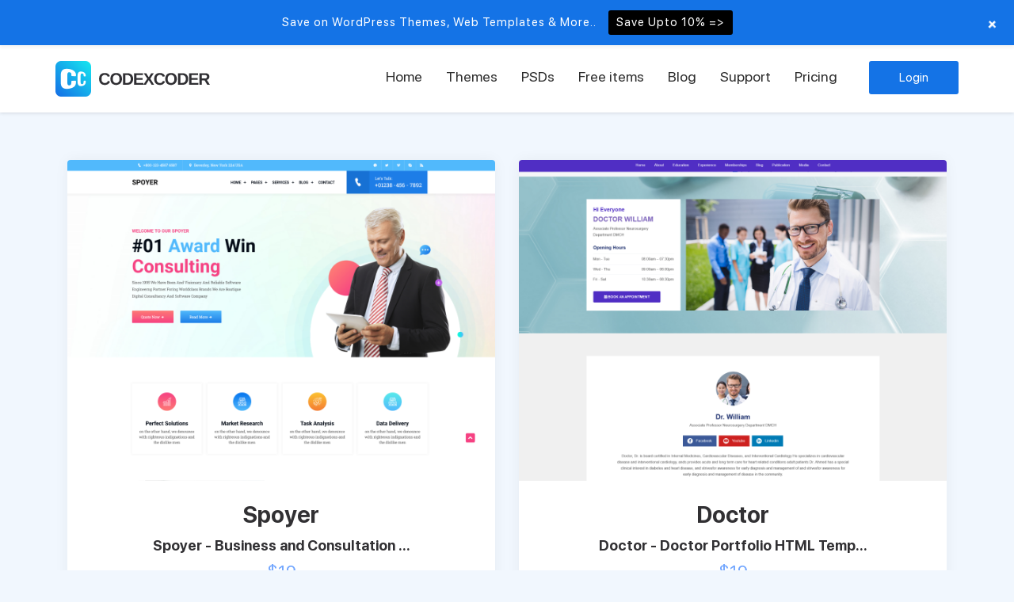

--- FILE ---
content_type: text/html; charset=UTF-8
request_url: https://www.codexcoder.com/woo-cat/premium/
body_size: 15030
content:
<!DOCTYPE html>
<html lang="en-US">
<head>
<meta charset="UTF-8">
<meta name="viewport" content="width=device-width, initial-scale=1">
<link rel="profile" href="http://gmpg.org/xfn/11">

<meta name='robots' content='index, follow, max-image-preview:large, max-snippet:-1, max-video-preview:-1' />
<script>window._wca = window._wca || [];</script>

	<!-- This site is optimized with the Yoast SEO plugin v26.7 - https://yoast.com/wordpress/plugins/seo/ -->
	<title>premium Archives - CodexCoder</title>
	<link rel="canonical" href="https://www.codexcoder.com/woo-cat/premium/" />
	<link rel="next" href="https://www.codexcoder.com/woo-cat/premium/page/2/" />
	<meta property="og:locale" content="en_US" />
	<meta property="og:type" content="article" />
	<meta property="og:title" content="premium Archives - CodexCoder" />
	<meta property="og:url" content="https://www.codexcoder.com/woo-cat/premium/" />
	<meta property="og:site_name" content="CodexCoder" />
	<meta name="twitter:card" content="summary_large_image" />
	<script type="application/ld+json" class="yoast-schema-graph">{"@context":"https://schema.org","@graph":[{"@type":"CollectionPage","@id":"https://www.codexcoder.com/woo-cat/premium/","url":"https://www.codexcoder.com/woo-cat/premium/","name":"premium Archives - CodexCoder","isPartOf":{"@id":"https://www.codexcoder.com/#website"},"breadcrumb":{"@id":"https://www.codexcoder.com/woo-cat/premium/#breadcrumb"},"inLanguage":"en-US"},{"@type":"BreadcrumbList","@id":"https://www.codexcoder.com/woo-cat/premium/#breadcrumb","itemListElement":[{"@type":"ListItem","position":1,"name":"Home","item":"https://www.codexcoder.com/"},{"@type":"ListItem","position":2,"name":"premium"}]},{"@type":"WebSite","@id":"https://www.codexcoder.com/#website","url":"https://www.codexcoder.com/","name":"CodexCoder","description":"Ultimate Coders Station","potentialAction":[{"@type":"SearchAction","target":{"@type":"EntryPoint","urlTemplate":"https://www.codexcoder.com/?s={search_term_string}"},"query-input":{"@type":"PropertyValueSpecification","valueRequired":true,"valueName":"search_term_string"}}],"inLanguage":"en-US"}]}</script>
	<!-- / Yoast SEO plugin. -->


<link rel='dns-prefetch' href='//stats.wp.com' />
<link rel='dns-prefetch' href='//fonts.googleapis.com' />
<link rel='preconnect' href='//i0.wp.com' />
<link rel="alternate" type="application/rss+xml" title="CodexCoder &raquo; Feed" href="https://www.codexcoder.com/feed/" />
<link rel="alternate" type="application/rss+xml" title="CodexCoder &raquo; Comments Feed" href="https://www.codexcoder.com/comments/feed/" />
<link rel="alternate" type="application/rss+xml" title="CodexCoder &raquo; premium Category Feed" href="https://www.codexcoder.com/woo-cat/premium/feed/" />
<style id='wp-img-auto-sizes-contain-inline-css' type='text/css'>
img:is([sizes=auto i],[sizes^="auto," i]){contain-intrinsic-size:3000px 1500px}
/*# sourceURL=wp-img-auto-sizes-contain-inline-css */
</style>
<link rel='stylesheet' id='validate-engine-css-css' href='https://www.codexcoder.com/wp-content/plugins/wysija-newsletters/css/validationEngine.jquery.css' type='text/css' media='all' />
<link rel='stylesheet' id='wp-notification-bars-css' href='https://www.codexcoder.com/wp-content/plugins/wp-notification-bars/public/css/wp-notification-bars-public.css' type='text/css' media='all' />
<style id='wp-emoji-styles-inline-css' type='text/css'>

	img.wp-smiley, img.emoji {
		display: inline !important;
		border: none !important;
		box-shadow: none !important;
		height: 1em !important;
		width: 1em !important;
		margin: 0 0.07em !important;
		vertical-align: -0.1em !important;
		background: none !important;
		padding: 0 !important;
	}
/*# sourceURL=wp-emoji-styles-inline-css */
</style>
<link rel='stylesheet' id='wp-block-library-css' href='https://www.codexcoder.com/wp-includes/css/dist/block-library/style.min.css' type='text/css' media='all' />
<style id='classic-theme-styles-inline-css' type='text/css'>
/*! This file is auto-generated */
.wp-block-button__link{color:#fff;background-color:#32373c;border-radius:9999px;box-shadow:none;text-decoration:none;padding:calc(.667em + 2px) calc(1.333em + 2px);font-size:1.125em}.wp-block-file__button{background:#32373c;color:#fff;text-decoration:none}
/*# sourceURL=/wp-includes/css/classic-themes.min.css */
</style>
<link rel='stylesheet' id='mediaelement-css' href='https://www.codexcoder.com/wp-includes/js/mediaelement/mediaelementplayer-legacy.min.css' type='text/css' media='all' />
<link rel='stylesheet' id='wp-mediaelement-css' href='https://www.codexcoder.com/wp-includes/js/mediaelement/wp-mediaelement.min.css' type='text/css' media='all' />
<style id='jetpack-sharing-buttons-style-inline-css' type='text/css'>
.jetpack-sharing-buttons__services-list{display:flex;flex-direction:row;flex-wrap:wrap;gap:0;list-style-type:none;margin:5px;padding:0}.jetpack-sharing-buttons__services-list.has-small-icon-size{font-size:12px}.jetpack-sharing-buttons__services-list.has-normal-icon-size{font-size:16px}.jetpack-sharing-buttons__services-list.has-large-icon-size{font-size:24px}.jetpack-sharing-buttons__services-list.has-huge-icon-size{font-size:36px}@media print{.jetpack-sharing-buttons__services-list{display:none!important}}.editor-styles-wrapper .wp-block-jetpack-sharing-buttons{gap:0;padding-inline-start:0}ul.jetpack-sharing-buttons__services-list.has-background{padding:1.25em 2.375em}
/*# sourceURL=https://www.codexcoder.com/wp-content/plugins/jetpack/_inc/blocks/sharing-buttons/view.css */
</style>
<link rel='stylesheet' id='edd-blocks-css' href='https://www.codexcoder.com/wp-content/plugins/easy-digital-downloads/includes/blocks/assets/css/edd-blocks.css' type='text/css' media='all' />
<style id='global-styles-inline-css' type='text/css'>
:root{--wp--preset--aspect-ratio--square: 1;--wp--preset--aspect-ratio--4-3: 4/3;--wp--preset--aspect-ratio--3-4: 3/4;--wp--preset--aspect-ratio--3-2: 3/2;--wp--preset--aspect-ratio--2-3: 2/3;--wp--preset--aspect-ratio--16-9: 16/9;--wp--preset--aspect-ratio--9-16: 9/16;--wp--preset--color--black: #000000;--wp--preset--color--cyan-bluish-gray: #abb8c3;--wp--preset--color--white: #ffffff;--wp--preset--color--pale-pink: #f78da7;--wp--preset--color--vivid-red: #cf2e2e;--wp--preset--color--luminous-vivid-orange: #ff6900;--wp--preset--color--luminous-vivid-amber: #fcb900;--wp--preset--color--light-green-cyan: #7bdcb5;--wp--preset--color--vivid-green-cyan: #00d084;--wp--preset--color--pale-cyan-blue: #8ed1fc;--wp--preset--color--vivid-cyan-blue: #0693e3;--wp--preset--color--vivid-purple: #9b51e0;--wp--preset--gradient--vivid-cyan-blue-to-vivid-purple: linear-gradient(135deg,rgb(6,147,227) 0%,rgb(155,81,224) 100%);--wp--preset--gradient--light-green-cyan-to-vivid-green-cyan: linear-gradient(135deg,rgb(122,220,180) 0%,rgb(0,208,130) 100%);--wp--preset--gradient--luminous-vivid-amber-to-luminous-vivid-orange: linear-gradient(135deg,rgb(252,185,0) 0%,rgb(255,105,0) 100%);--wp--preset--gradient--luminous-vivid-orange-to-vivid-red: linear-gradient(135deg,rgb(255,105,0) 0%,rgb(207,46,46) 100%);--wp--preset--gradient--very-light-gray-to-cyan-bluish-gray: linear-gradient(135deg,rgb(238,238,238) 0%,rgb(169,184,195) 100%);--wp--preset--gradient--cool-to-warm-spectrum: linear-gradient(135deg,rgb(74,234,220) 0%,rgb(151,120,209) 20%,rgb(207,42,186) 40%,rgb(238,44,130) 60%,rgb(251,105,98) 80%,rgb(254,248,76) 100%);--wp--preset--gradient--blush-light-purple: linear-gradient(135deg,rgb(255,206,236) 0%,rgb(152,150,240) 100%);--wp--preset--gradient--blush-bordeaux: linear-gradient(135deg,rgb(254,205,165) 0%,rgb(254,45,45) 50%,rgb(107,0,62) 100%);--wp--preset--gradient--luminous-dusk: linear-gradient(135deg,rgb(255,203,112) 0%,rgb(199,81,192) 50%,rgb(65,88,208) 100%);--wp--preset--gradient--pale-ocean: linear-gradient(135deg,rgb(255,245,203) 0%,rgb(182,227,212) 50%,rgb(51,167,181) 100%);--wp--preset--gradient--electric-grass: linear-gradient(135deg,rgb(202,248,128) 0%,rgb(113,206,126) 100%);--wp--preset--gradient--midnight: linear-gradient(135deg,rgb(2,3,129) 0%,rgb(40,116,252) 100%);--wp--preset--font-size--small: 13px;--wp--preset--font-size--medium: 20px;--wp--preset--font-size--large: 36px;--wp--preset--font-size--x-large: 42px;--wp--preset--spacing--20: 0.44rem;--wp--preset--spacing--30: 0.67rem;--wp--preset--spacing--40: 1rem;--wp--preset--spacing--50: 1.5rem;--wp--preset--spacing--60: 2.25rem;--wp--preset--spacing--70: 3.38rem;--wp--preset--spacing--80: 5.06rem;--wp--preset--shadow--natural: 6px 6px 9px rgba(0, 0, 0, 0.2);--wp--preset--shadow--deep: 12px 12px 50px rgba(0, 0, 0, 0.4);--wp--preset--shadow--sharp: 6px 6px 0px rgba(0, 0, 0, 0.2);--wp--preset--shadow--outlined: 6px 6px 0px -3px rgb(255, 255, 255), 6px 6px rgb(0, 0, 0);--wp--preset--shadow--crisp: 6px 6px 0px rgb(0, 0, 0);}:where(.is-layout-flex){gap: 0.5em;}:where(.is-layout-grid){gap: 0.5em;}body .is-layout-flex{display: flex;}.is-layout-flex{flex-wrap: wrap;align-items: center;}.is-layout-flex > :is(*, div){margin: 0;}body .is-layout-grid{display: grid;}.is-layout-grid > :is(*, div){margin: 0;}:where(.wp-block-columns.is-layout-flex){gap: 2em;}:where(.wp-block-columns.is-layout-grid){gap: 2em;}:where(.wp-block-post-template.is-layout-flex){gap: 1.25em;}:where(.wp-block-post-template.is-layout-grid){gap: 1.25em;}.has-black-color{color: var(--wp--preset--color--black) !important;}.has-cyan-bluish-gray-color{color: var(--wp--preset--color--cyan-bluish-gray) !important;}.has-white-color{color: var(--wp--preset--color--white) !important;}.has-pale-pink-color{color: var(--wp--preset--color--pale-pink) !important;}.has-vivid-red-color{color: var(--wp--preset--color--vivid-red) !important;}.has-luminous-vivid-orange-color{color: var(--wp--preset--color--luminous-vivid-orange) !important;}.has-luminous-vivid-amber-color{color: var(--wp--preset--color--luminous-vivid-amber) !important;}.has-light-green-cyan-color{color: var(--wp--preset--color--light-green-cyan) !important;}.has-vivid-green-cyan-color{color: var(--wp--preset--color--vivid-green-cyan) !important;}.has-pale-cyan-blue-color{color: var(--wp--preset--color--pale-cyan-blue) !important;}.has-vivid-cyan-blue-color{color: var(--wp--preset--color--vivid-cyan-blue) !important;}.has-vivid-purple-color{color: var(--wp--preset--color--vivid-purple) !important;}.has-black-background-color{background-color: var(--wp--preset--color--black) !important;}.has-cyan-bluish-gray-background-color{background-color: var(--wp--preset--color--cyan-bluish-gray) !important;}.has-white-background-color{background-color: var(--wp--preset--color--white) !important;}.has-pale-pink-background-color{background-color: var(--wp--preset--color--pale-pink) !important;}.has-vivid-red-background-color{background-color: var(--wp--preset--color--vivid-red) !important;}.has-luminous-vivid-orange-background-color{background-color: var(--wp--preset--color--luminous-vivid-orange) !important;}.has-luminous-vivid-amber-background-color{background-color: var(--wp--preset--color--luminous-vivid-amber) !important;}.has-light-green-cyan-background-color{background-color: var(--wp--preset--color--light-green-cyan) !important;}.has-vivid-green-cyan-background-color{background-color: var(--wp--preset--color--vivid-green-cyan) !important;}.has-pale-cyan-blue-background-color{background-color: var(--wp--preset--color--pale-cyan-blue) !important;}.has-vivid-cyan-blue-background-color{background-color: var(--wp--preset--color--vivid-cyan-blue) !important;}.has-vivid-purple-background-color{background-color: var(--wp--preset--color--vivid-purple) !important;}.has-black-border-color{border-color: var(--wp--preset--color--black) !important;}.has-cyan-bluish-gray-border-color{border-color: var(--wp--preset--color--cyan-bluish-gray) !important;}.has-white-border-color{border-color: var(--wp--preset--color--white) !important;}.has-pale-pink-border-color{border-color: var(--wp--preset--color--pale-pink) !important;}.has-vivid-red-border-color{border-color: var(--wp--preset--color--vivid-red) !important;}.has-luminous-vivid-orange-border-color{border-color: var(--wp--preset--color--luminous-vivid-orange) !important;}.has-luminous-vivid-amber-border-color{border-color: var(--wp--preset--color--luminous-vivid-amber) !important;}.has-light-green-cyan-border-color{border-color: var(--wp--preset--color--light-green-cyan) !important;}.has-vivid-green-cyan-border-color{border-color: var(--wp--preset--color--vivid-green-cyan) !important;}.has-pale-cyan-blue-border-color{border-color: var(--wp--preset--color--pale-cyan-blue) !important;}.has-vivid-cyan-blue-border-color{border-color: var(--wp--preset--color--vivid-cyan-blue) !important;}.has-vivid-purple-border-color{border-color: var(--wp--preset--color--vivid-purple) !important;}.has-vivid-cyan-blue-to-vivid-purple-gradient-background{background: var(--wp--preset--gradient--vivid-cyan-blue-to-vivid-purple) !important;}.has-light-green-cyan-to-vivid-green-cyan-gradient-background{background: var(--wp--preset--gradient--light-green-cyan-to-vivid-green-cyan) !important;}.has-luminous-vivid-amber-to-luminous-vivid-orange-gradient-background{background: var(--wp--preset--gradient--luminous-vivid-amber-to-luminous-vivid-orange) !important;}.has-luminous-vivid-orange-to-vivid-red-gradient-background{background: var(--wp--preset--gradient--luminous-vivid-orange-to-vivid-red) !important;}.has-very-light-gray-to-cyan-bluish-gray-gradient-background{background: var(--wp--preset--gradient--very-light-gray-to-cyan-bluish-gray) !important;}.has-cool-to-warm-spectrum-gradient-background{background: var(--wp--preset--gradient--cool-to-warm-spectrum) !important;}.has-blush-light-purple-gradient-background{background: var(--wp--preset--gradient--blush-light-purple) !important;}.has-blush-bordeaux-gradient-background{background: var(--wp--preset--gradient--blush-bordeaux) !important;}.has-luminous-dusk-gradient-background{background: var(--wp--preset--gradient--luminous-dusk) !important;}.has-pale-ocean-gradient-background{background: var(--wp--preset--gradient--pale-ocean) !important;}.has-electric-grass-gradient-background{background: var(--wp--preset--gradient--electric-grass) !important;}.has-midnight-gradient-background{background: var(--wp--preset--gradient--midnight) !important;}.has-small-font-size{font-size: var(--wp--preset--font-size--small) !important;}.has-medium-font-size{font-size: var(--wp--preset--font-size--medium) !important;}.has-large-font-size{font-size: var(--wp--preset--font-size--large) !important;}.has-x-large-font-size{font-size: var(--wp--preset--font-size--x-large) !important;}
:where(.wp-block-post-template.is-layout-flex){gap: 1.25em;}:where(.wp-block-post-template.is-layout-grid){gap: 1.25em;}
:where(.wp-block-term-template.is-layout-flex){gap: 1.25em;}:where(.wp-block-term-template.is-layout-grid){gap: 1.25em;}
:where(.wp-block-columns.is-layout-flex){gap: 2em;}:where(.wp-block-columns.is-layout-grid){gap: 2em;}
:root :where(.wp-block-pullquote){font-size: 1.5em;line-height: 1.6;}
/*# sourceURL=global-styles-inline-css */
</style>
<link rel='stylesheet' id='contact-form-7-css' href='https://www.codexcoder.com/wp-content/plugins/contact-form-7/includes/css/styles.css' type='text/css' media='all' />
<link rel='stylesheet' id='ctf_styles-css' href='https://www.codexcoder.com/wp-content/plugins/custom-twitter-feeds/css/ctf-styles.min.css' type='text/css' media='all' />
<link rel='stylesheet' id='somdn-style-css' href='https://www.codexcoder.com/wp-content/plugins/download-now-for-woocommerce/assets/css/somdn-style.css' type='text/css' media='all' />
<link rel='stylesheet' id='woocommerce-layout-css' href='https://www.codexcoder.com/wp-content/plugins/woocommerce/assets/css/woocommerce-layout.css' type='text/css' media='all' />
<style id='woocommerce-layout-inline-css' type='text/css'>

	.infinite-scroll .woocommerce-pagination {
		display: none;
	}
/*# sourceURL=woocommerce-layout-inline-css */
</style>
<link rel='stylesheet' id='woocommerce-smallscreen-css' href='https://www.codexcoder.com/wp-content/plugins/woocommerce/assets/css/woocommerce-smallscreen.css' type='text/css' media='only screen and (max-width: 768px)' />
<link rel='stylesheet' id='woocommerce-general-css' href='https://www.codexcoder.com/wp-content/plugins/woocommerce/assets/css/woocommerce.css' type='text/css' media='all' />
<style id='woocommerce-inline-inline-css' type='text/css'>
.woocommerce form .form-row .required { visibility: visible; }
/*# sourceURL=woocommerce-inline-inline-css */
</style>
<link rel='stylesheet' id='edd-styles-css' href='https://www.codexcoder.com/wp-content/plugins/easy-digital-downloads/assets/build/css/frontend/edd.min.css' type='text/css' media='all' />
<link rel='stylesheet' id='wc-memberships-frontend-css' href='https://www.codexcoder.com/wp-content/plugins/woocommerce-memberships/assets/css/frontend/wc-memberships-frontend.min.css' type='text/css' media='all' />
<link rel='stylesheet' id='codexcoder-style-css' href='https://www.codexcoder.com/wp-content/themes/codexcoder/style.css' type='text/css' media='all' />
<link rel='stylesheet' id='codexcoder-roboto-css' href='https://fonts.googleapis.com/css?family=Roboto%3A300%2C400%2C700&#038;ver=6.9' type='text/css' media='all' />
<link rel='stylesheet' id='bootstrap-min-css' href='https://www.codexcoder.com/wp-content/themes/codexcoder/assets/css/bootstrap.min.css' type='text/css' media='all' />
<link rel='stylesheet' id='font-awesome-min-css' href='https://www.codexcoder.com/wp-content/themes/codexcoder/assets/css/font-awesome.min.css' type='text/css' media='all' />
<link rel='stylesheet' id='swiper-min-css' href='https://www.codexcoder.com/wp-content/themes/codexcoder/assets/css/swiper.min.css' type='text/css' media='all' />
<link rel='stylesheet' id='animate-css' href='https://www.codexcoder.com/wp-content/themes/codexcoder/assets/css/animate.css' type='text/css' media='all' />
<link rel='stylesheet' id='codexcoder-theme-style-css' href='https://www.codexcoder.com/wp-content/themes/codexcoder/assets/css/style.css' type='text/css' media='all' />
<link rel='stylesheet' id='codexcoder-custom-style-css' href='https://www.codexcoder.com/wp-content/themes/codexcoder/assets/css/custom-style.css' type='text/css' media='all' />
<link rel='stylesheet' id='fw-ext-breadcrumbs-add-css-css' href='https://www.codexcoder.com/wp-content/plugins/unyson/framework/extensions/breadcrumbs/static/css/style.css' type='text/css' media='all' />
<link rel='stylesheet' id='fw-ext-builder-frontend-grid-css' href='https://www.codexcoder.com/wp-content/plugins/unyson/framework/extensions/builder/static/css/frontend-grid.css' type='text/css' media='all' />
<link rel='stylesheet' id='fw-ext-forms-default-styles-css' href='https://www.codexcoder.com/wp-content/plugins/unyson/framework/extensions/forms/static/css/frontend.css' type='text/css' media='all' />
<script type="text/javascript" src="https://www.codexcoder.com/wp-includes/js/jquery/jquery.min.js" id="jquery-core-js"></script>
<script type="text/javascript" src="https://www.codexcoder.com/wp-includes/js/jquery/jquery-migrate.min.js" id="jquery-migrate-js"></script>
<script type="text/javascript" src="https://www.codexcoder.com/wp-content/plugins/woocommerce/assets/js/jquery-blockui/jquery.blockUI.min.js" id="wc-jquery-blockui-js" defer="defer" data-wp-strategy="defer"></script>
<script type="text/javascript" src="https://www.codexcoder.com/wp-content/plugins/woocommerce/assets/js/js-cookie/js.cookie.min.js" id="wc-js-cookie-js" defer="defer" data-wp-strategy="defer"></script>
<script type="text/javascript" id="woocommerce-js-extra">
/* <![CDATA[ */
var woocommerce_params = {"ajax_url":"/wp-admin/admin-ajax.php","wc_ajax_url":"/?wc-ajax=%%endpoint%%","i18n_password_show":"Show password","i18n_password_hide":"Hide password"};
//# sourceURL=woocommerce-js-extra
/* ]]> */
</script>
<script type="text/javascript" src="https://www.codexcoder.com/wp-content/plugins/woocommerce/assets/js/frontend/woocommerce.min.js" id="woocommerce-js" defer="defer" data-wp-strategy="defer"></script>
<script type="text/javascript" src="https://www.codexcoder.com/wp-content/plugins/wp-notification-bars/public/js/wp-notification-bars-public.js" id="wp-notification-bars-js"></script>
<script type="text/javascript" src="https://stats.wp.com/s-202603.js" id="woocommerce-analytics-js" defer="defer" data-wp-strategy="defer"></script>
<link rel="https://api.w.org/" href="https://www.codexcoder.com/wp-json/" /><link rel="alternate" title="JSON" type="application/json" href="https://www.codexcoder.com/wp-json/wp/v2/product_cat/1772" /><link rel="EditURI" type="application/rsd+xml" title="RSD" href="https://www.codexcoder.com/xmlrpc.php?rsd" />
<meta name="generator" content="WordPress 6.9" />
<meta name="generator" content="WooCommerce 10.4.3" />
<!-- Global site tag (gtag.js) - Google Analytics -->
<script async src="https://www.googletagmanager.com/gtag/js?id=UA-47618366-1"></script>
<script>
window.dataLayer = window.dataLayer || [];
function gtag(){dataLayer.push(arguments);}
gtag('js', new Date());

gtag('config', 'UA-47618366-1');
</script>	<style>img#wpstats{display:none}</style>
		<meta name="generator" content="Easy Digital Downloads v3.6.4" />
	<noscript><style>.woocommerce-product-gallery{ opacity: 1 !important; }</style></noscript>
	<meta name="generator" content="Elementor 3.34.1; features: e_font_icon_svg, additional_custom_breakpoints; settings: css_print_method-external, google_font-enabled, font_display-swap">
      <meta name="onesignal" content="wordpress-plugin"/>
            <script>

      window.OneSignalDeferred = window.OneSignalDeferred || [];

      OneSignalDeferred.push(function(OneSignal) {
        var oneSignal_options = {};
        window._oneSignalInitOptions = oneSignal_options;

        oneSignal_options['serviceWorkerParam'] = { scope: '/' };
oneSignal_options['serviceWorkerPath'] = 'OneSignalSDKWorker.js.php';

        OneSignal.Notifications.setDefaultUrl("https://www.codexcoder.com");

        oneSignal_options['wordpress'] = true;
oneSignal_options['appId'] = 'c7c1cf7d-24c5-4724-81ae-682cb864a0c3';
oneSignal_options['allowLocalhostAsSecureOrigin'] = true;
oneSignal_options['httpPermissionRequest'] = { };
oneSignal_options['httpPermissionRequest']['enable'] = true;
oneSignal_options['welcomeNotification'] = { };
oneSignal_options['welcomeNotification']['title'] = "";
oneSignal_options['welcomeNotification']['message'] = "";
oneSignal_options['path'] = "https://www.codexcoder.com/wp-content/plugins/onesignal-free-web-push-notifications/sdk_files/";
oneSignal_options['safari_web_id'] = "web.onesignal.auto.59acb98d-1515-493b-98a5-7443c569eebc";
oneSignal_options['promptOptions'] = { };
oneSignal_options['notifyButton'] = { };
oneSignal_options['notifyButton']['enable'] = true;
oneSignal_options['notifyButton']['position'] = 'bottom-left';
oneSignal_options['notifyButton']['theme'] = 'default';
oneSignal_options['notifyButton']['size'] = 'medium';
oneSignal_options['notifyButton']['showCredit'] = true;
              OneSignal.init(window._oneSignalInitOptions);
              OneSignal.Slidedown.promptPush()      });

      function documentInitOneSignal() {
        var oneSignal_elements = document.getElementsByClassName("OneSignal-prompt");

        var oneSignalLinkClickHandler = function(event) { OneSignal.Notifications.requestPermission(); event.preventDefault(); };        for(var i = 0; i < oneSignal_elements.length; i++)
          oneSignal_elements[i].addEventListener('click', oneSignalLinkClickHandler, false);
      }

      if (document.readyState === 'complete') {
           documentInitOneSignal();
      }
      else {
           window.addEventListener("load", function(event){
               documentInitOneSignal();
          });
      }
    </script>
			<style>
				.e-con.e-parent:nth-of-type(n+4):not(.e-lazyloaded):not(.e-no-lazyload),
				.e-con.e-parent:nth-of-type(n+4):not(.e-lazyloaded):not(.e-no-lazyload) * {
					background-image: none !important;
				}
				@media screen and (max-height: 1024px) {
					.e-con.e-parent:nth-of-type(n+3):not(.e-lazyloaded):not(.e-no-lazyload),
					.e-con.e-parent:nth-of-type(n+3):not(.e-lazyloaded):not(.e-no-lazyload) * {
						background-image: none !important;
					}
				}
				@media screen and (max-height: 640px) {
					.e-con.e-parent:nth-of-type(n+2):not(.e-lazyloaded):not(.e-no-lazyload),
					.e-con.e-parent:nth-of-type(n+2):not(.e-lazyloaded):not(.e-no-lazyload) * {
						background-image: none !important;
					}
				}
			</style>
			<link rel="icon" href="https://i0.wp.com/www.codexcoder.com/wp-content/uploads/2019/01/cropped-CCR-Febicon-00-2.png?fit=32%2C32&#038;ssl=1" sizes="32x32" />
<link rel="icon" href="https://i0.wp.com/www.codexcoder.com/wp-content/uploads/2019/01/cropped-CCR-Febicon-00-2.png?fit=192%2C192&#038;ssl=1" sizes="192x192" />
<link rel="apple-touch-icon" href="https://i0.wp.com/www.codexcoder.com/wp-content/uploads/2019/01/cropped-CCR-Febicon-00-2.png?fit=180%2C180&#038;ssl=1" />
<meta name="msapplication-TileImage" content="https://i0.wp.com/www.codexcoder.com/wp-content/uploads/2019/01/cropped-CCR-Febicon-00-2.png?fit=270%2C270&#038;ssl=1" />
		<style type="text/css" id="wp-custom-css">
			.client-slider-container .client-slide-item .client-info img {
    margin-bottom: 15px;
    width: 100px;
    height: 100px;
    border-radius: 100%;
}
.entry-single p {
    margin-bottom: 20px;
    text-align: justify;
    font-family: 'Nunito', sans-serif;
	font-size: 16px;
    line-height: 28px;
}
.client-image img {
    width: 80px;
    height: 80px;
    border-radius: 100%;
}

.banner-section .banner-content .banner-content-text .search-box {
	    max-width: 740px;
}

.banner-section .banner-content .banner-content-text .search-box form {
	    padding: 16px 0;
}

.author-info .author-bio h5, .author-info .author-bio h5 a{
	color:#333;
	    font-style: normal;
}
.author-info .author-bio p{
	    color: #333;
}
.author-info{
	background-color: #f1f7fe;
}

.author-info .author-bio p a{
	color:#2ecc71;
}

.author-info {
    padding: 30px 30px;
}

.services-widgets .service-item .service-item-inner{
	border-radius:6px;
}

.services-widgets .service-item .service-item-inner h6{
	margin-top:20px;
}

.main-content.cdc-content{
	border-radius:6px;
}
.granted-wrapper .granted-item-inner{
		border-radius: 8px;
}
/*blackfriday popup*/
.sgpb-main-html-content-wrapper p {
	margin-bottom: 0;
}
.sgpb-main-html-content-wrapper img.aligncenter {
	margin:0;
}
.bbp-forum-title, .bbp-topic-title {
    font-family: 'sf_pro_displaybold';
}
.entry-content .button{
	background-color:#f7434c;
}
.sidebar #media_image-2.widget {
	padding: 0;
}
.mtsnb .mtsnb-container {
    padding: 10px 60px;
}
.mtsnb .mtsnb-button {
    padding: 5px 10px;
}
.woocommerce-account .woocommerce-MyAccount-navigation {
    float: left;
    width: 30%;
}
.woocommerce-account .woocommerce-MyAccount-content{
		float: right;
    width: 68%;
}
.codexcoder-navbar .navbar-nav {
    font-size: 18px;
}
.focus-theme-section .focus-theme-container {
    overflow: hidden;
    box-shadow: 0px 12px 46px 0px rgba(0,0,0,0.1);
    border-radius: 14px;
}
.cookie-bar-bar button#catapultCookie {
    color: #000;
}

.follow-us-list li a {
	background-color: #e60023; 
}
.product-list.archive-product-list {
    display: inline-block;
}

button#somdn-form-submit-button {
    padding: 20px 15px;
    color: #ffffff;
    background: #e60023;
    height: 40px;
}
button#somdn-form-submit-button:hover {
    padding: 20px 15px;
    color: #000000;
}
		</style>
		</head>

<body id="page" class="archive tax-product_cat term-premium term-1772 wp-theme-codexcoder theme-codexcoder woocommerce woocommerce-page woocommerce-no-js edd-test-mode edd-js-none group-blog hfeed elementor-default elementor-kit-235357">
   <!-- <div class="new-offer-section py-3">
		<div class="container">
			<div class="row align-items-center">
				<div class="col-lg-4 col-sm-6 col-12 my-2 my-lg-0">
					<div class="offer-name text-center text-sm-left">
						<h5 class="text-white">Black Friday &amp; Cyber Monday Offer</h5>
						<h2 class="text-white">GET 50% OFF</h2>
					</div>
				</div>
				<div class="col-lg-4 col-sm-6 col-12 my-2 my-lg-0">
					<ul class="offer-countdown">
	                    <li>
	                        <h4 class="text-white font-weight-bold"><span class="days">00</span></h4>
	                        <p class="text-white">days</p>
	                    </li>
	                    <li>
	                        <h4 class="text-white font-weight-bold"><span class="hours">00</span></h4>
	                        <p class="text-white">Hours</p>
	                    </li>
	                    <li>
	                        <h4 class="text-white font-weight-bold"><span class="minutes">00</span></h4>
	                        <p class="text-white">Minutes</p>
	                    </li>
	                    <li>
	                        <h4 class="text-white font-weight-bold"><span class="seconds">00</span></h4>
	                        <p class="text-white">Secounds</p>
	                    </li>
                	</ul>
				</div>
				<div class="col-lg-4 col-sm-6 col-12 my-2 my-lg-0">
					<div class="offer-buy text-center">
						<a href="https://www.codexcoder.com/membership-plan/" class="btn btn-light mb-2 font-weight-bold text-primary">CLAIM MY DISCOUNT</a>
						<p class="text-white mb-0 ">Discount is automatically applied to your purchase!</p>
					</div>
				</div>
			</div>
		</div>
	</div>-->
	<!-- Start Header -->
	<header class="header">		
		<div class="ccr-header-bottom">
			<nav class="navbar codexcoder-navbar">
				<div class="container">
					<!-- Brand and toggle get grouped for better mobile display -->
					<div class="navbar-header">
						<button type="button" class="codexcoder-navbar-toggle collapsed" data-toggle="collapse" data-target="#codexcoder-collapse-1" aria-expanded="false">
							<!-- <span class="sr-only">Toggle navigation</span> -->
							<span class="icon-bar"></span>
							<span class="icon-bar"></span>
							<span class="icon-bar"></span>
						</button>
                                                <a class="navbar-brand logo" href="https://www.codexcoder.com/"><img src="//www.codexcoder.com/wp-content/uploads/2019/01/CodexCoder-Site-Logo-0.png" alt="CodexCoder"></a>
                        						
                    </div>

                    <!-- Collect the nav links, forms, and other content for toggling -->
                    <div class="codexcoder-collapse pull-right" id="codexcoder-collapse-1">
                        <ul id="navbar-menu" class="navbar-nav"><li id="menu-item-156764" class="menu-item menu-item-type-post_type menu-item-object-page menu-item-home menu-item-156764"><a title="Home" href="https://www.codexcoder.com/">Home</a></li>
<li id="menu-item-202840" class="menu-item menu-item-type-post_type menu-item-object-page menu-item-202840"><a title="Themes" href="https://www.codexcoder.com/shop/">Themes</a></li>
<li id="menu-item-157168" class="menu-item menu-item-type-post_type menu-item-object-page menu-item-157168"><a title="PSDs" href="https://www.codexcoder.com/psds/">PSDs</a></li>
<li id="menu-item-144543" class="freebe menu-item menu-item-type-custom menu-item-object-custom menu-item-has-children menu-item-144543 dropdown"><a title="Free items" href="https://www.codexcoder.com/freebies/" class="dropdown-toggle">Free items</a>
<ul role="menu" class="submenu">
	<li id="menu-item-144723" class="menu-item menu-item-type-custom menu-item-object-custom menu-item-144723"><a title="Free WordPress Themes" href="https://www.codexcoder.com/free-wordpress-themes/">Free WordPress Themes</a></li>
	<li id="menu-item-144724" class="menu-item menu-item-type-custom menu-item-object-custom menu-item-144724"><a title="Free HTML Templates" href="https://www.codexcoder.com/free-html-templates/">Free HTML Templates</a></li>
</ul>
</li>
<li id="menu-item-156766" class="menu-item menu-item-type-post_type menu-item-object-page menu-item-156766"><a title="Blog" href="https://www.codexcoder.com/blog/">Blog</a></li>
<li id="menu-item-157044" class="menu-item menu-item-type-custom menu-item-object-custom menu-item-has-children menu-item-157044 dropdown"><a title="Support" class="dropdown-toggle">Support</a>
<ul role="menu" class="submenu">
	<li id="menu-item-157056" class="menu-item menu-item-type-post_type menu-item-object-page menu-item-157056"><a title="FAQ" href="https://www.codexcoder.com/faq/">FAQ</a></li>
	<li id="menu-item-157048" class="menu-item menu-item-type-custom menu-item-object-custom menu-item-157048"><a title="Support Forum" href="https://www.codexcoder.com/forums/">Support Forum</a></li>
</ul>
</li>
<li id="menu-item-157043" class="menu-item menu-item-type-post_type menu-item-object-page menu-item-157043"><a title="Pricing" href="https://www.codexcoder.com/membership-plan/">Pricing</a></li>
</ul>                    
                                                <a href="https://www.codexcoder.com/my-account/" class="custom-btn register-now">Login</a>
                            				</div><!-- /.navbar-collapse -->
				</div>
			</nav>
		</div>
	</header>
	<!-- End Header --> 
        
   
    
<section class="product-list-page page-padding section-color">
    <div class="container">                
        <div class="product-lsit-area">
            <div class="product-lsit">                
            <div id="primary" class="content-area"><main id="main" class="site-main" role="main">    

                    
                            <div class="woocommerce-notices-wrapper"></div>
                            <div class="product-list archive-product-list">
                                    
                                    
                                            
                                            <div class="product-list-item post-225258 product type-product status-publish product_cat-business product_cat-corporate product_cat-portfolio product_cat-premium product_tag-accountant product_tag-advertising product_tag-adviser product_tag-agency product_tag-broker product_tag-consultant product_tag-consulting product_tag-figma-template product_tag-finance product_tag-insurance product_tag-multipurpose first instock downloadable virtual purchasable product-type-simple">
    <div class="latest-theme-item">
        <div class="thumb">
            <!--<div class="product-image-preview">-->
            <div class="product-varitation">  
                                <div class="thumb">
                    <img fetchpriority="high" class="lazyload" src="https://i0.wp.com/www.codexcoder.com/wp-content/uploads/2022/07/spoyer.png?resize=10%2C11&#038;ssl=1" data-src="https://i0.wp.com/www.codexcoder.com/wp-content/uploads/2022/07/spoyer.png?fit=1200%2C900&#038;ssl=1" width="1200" height="900" alt="">
                </div> 
                   
            </div>
            <div class="pbutton-group">
                                <a href="https://template.labartisan.net/demos/spoyer/" class="custom-btn color1" target="_blank">Live Demo</a>
                 
                <a href="https://www.codexcoder.com/product/spoyer-business-and-consultation-html5-template/" class="custom-btn color2">View Detail</a>
            </div>					
        </div>
        <div class="content">
                        <h2 class="title"><a href="https://www.codexcoder.com/product/spoyer-business-and-consultation-html5-template/">Spoyer</a></h2>
                                    <h5 class="subtitle">Spoyer - Business and Consultation ...</h5>
                        <div class="price-sale">
                                <p class="price"><span class="woocommerce-Price-amount amount"><bdi><span class="woocommerce-Price-currencySymbol">&#36;</span>19</bdi></span></p>
                             
            </div>
        </div>
    </div>    
</div>
                                    
                                            
                                            <div class="product-list-item post-204595 product type-product status-publish product_cat-doctors product_cat-health product_cat-healthcare product_cat-medical product_cat-premium product_cat-vcard product_tag-doctor product_tag-doctors product_tag-online-cv product_tag-online-portfolio product_tag-online-resume product_tag-personal product_tag-personal-portfolio product_tag-resume  instock downloadable virtual purchasable product-type-simple">
    <div class="latest-theme-item">
        <div class="thumb">
            <!--<div class="product-image-preview">-->
            <div class="product-varitation">  
                                <div class="thumb">
                    <img class="lazyload" src="https://i0.wp.com/www.codexcoder.com/wp-content/uploads/2021/12/dr.william.png?resize=10%2C11&#038;ssl=1" data-src="https://i0.wp.com/www.codexcoder.com/wp-content/uploads/2021/12/dr.william.png?fit=1200%2C900&#038;ssl=1" width="1200" height="900" alt="">
                </div> 
                   
            </div>
            <div class="pbutton-group">
                                <a href="https://labartisan.net/demo/doctcv/" class="custom-btn color1" target="_blank">Live Demo</a>
                 
                <a href="https://www.codexcoder.com/product/doctor-doctor-portfolio-html-template/" class="custom-btn color2">View Detail</a>
            </div>					
        </div>
        <div class="content">
                        <h2 class="title"><a href="https://www.codexcoder.com/product/doctor-doctor-portfolio-html-template/">Doctor</a></h2>
                                    <h5 class="subtitle">Doctor - Doctor Portfolio HTML Temp...</h5>
                        <div class="price-sale">
                                <p class="price"><span class="woocommerce-Price-amount amount"><bdi><span class="woocommerce-Price-currencySymbol">&#36;</span>19</bdi></span></p>
                             
            </div>
        </div>
    </div>    
</div><div class="product-clear"></div>
                                    
                                            
                                            <div class="product-list-item post-203326 product type-product status-publish product_cat-black-friday product_cat-business product_cat-christmas-offer product_cat-entertainment product_cat-events product_cat-food-shop product_cat-halloween product_cat-offers product_cat-premium product_cat-startups product_tag-black-friday-offer product_tag-christmas-offer product_tag-finance-business product_tag-html-template product_tag-html5-template product_tag-landing product_tag-landing-page product_tag-premium product_tag-services product_tag-startup-companies  instock downloadable virtual purchasable product-type-simple">
    <div class="latest-theme-item">
        <div class="thumb">
            <!--<div class="product-image-preview">-->
            <div class="product-varitation">  
                                <div class="thumb">
                    <img class="lazyload" src="https://i0.wp.com/www.codexcoder.com/wp-content/uploads/2021/11/black-friday.png?resize=10%2C11&#038;ssl=1" data-src="https://i0.wp.com/www.codexcoder.com/wp-content/uploads/2021/11/black-friday.png?fit=1200%2C900&#038;ssl=1" width="1200" height="900" alt="">
                </div> 
                   
            </div>
            <div class="pbutton-group">
                                <a href="https://template.labartisan.net/demos/blackfriday/" class="custom-btn color1" target="_blank">Live Demo</a>
                 
                <a href="https://www.codexcoder.com/product/black-friday-black-friday-sale-landing-page-template/" class="custom-btn color2">View Detail</a>
            </div>					
        </div>
        <div class="content">
                        <h2 class="title"><a href="https://www.codexcoder.com/product/black-friday-black-friday-sale-landing-page-template/">Black Friday</a></h2>
                                    <h5 class="subtitle">Black Friday - Black Friday Offer H...</h5>
                        <div class="price-sale">
                                <p class="price"><span class="woocommerce-Price-amount amount"><bdi><span class="woocommerce-Price-currencySymbol">&#36;</span>19</bdi></span></p>
                             
            </div>
        </div>
    </div>    
</div>
                                    
                                            
                                            <div class="product-list-item post-203322 product type-product status-publish product_cat-black-friday product_cat-business product_cat-christmas-offer product_cat-entertainment product_cat-events product_cat-food-shop product_cat-halloween product_cat-offers product_cat-premium product_cat-startups product_tag-black-friday-offer product_tag-christmas-offer product_tag-finance-business product_tag-html-template product_tag-html5-template product_tag-landing product_tag-landing-page product_tag-premium product_tag-services product_tag-startup-companies last instock downloadable virtual purchasable product-type-simple">
    <div class="latest-theme-item">
        <div class="thumb">
            <!--<div class="product-image-preview">-->
            <div class="product-varitation">  
                                <div class="thumb">
                    <img loading="lazy" class="lazyload" src="https://i0.wp.com/www.codexcoder.com/wp-content/uploads/2021/11/sannta.png?resize=10%2C11&#038;ssl=1" data-src="https://i0.wp.com/www.codexcoder.com/wp-content/uploads/2021/11/sannta.png?fit=1200%2C900&#038;ssl=1" width="1200" height="900" alt="">
                </div> 
                   
            </div>
            <div class="pbutton-group">
                                <a href="https://template.labartisan.net/demos/sannta/" class="custom-btn color1" target="_blank">Live Demo</a>
                 
                <a href="https://www.codexcoder.com/product/sannta-christmas-offer-landing-page-template/" class="custom-btn color2">View Detail</a>
            </div>					
        </div>
        <div class="content">
                        <h2 class="title"><a href="https://www.codexcoder.com/product/sannta-christmas-offer-landing-page-template/">Sannta</a></h2>
                                    <h5 class="subtitle">Sannta - Christmas Offer HTML5 Land...</h5>
                        <div class="price-sale">
                                <p class="price"><span class="woocommerce-Price-amount amount"><bdi><span class="woocommerce-Price-currencySymbol">&#36;</span>19</bdi></span></p>
                             
            </div>
        </div>
    </div>    
</div><div class="product-clear"></div>
                                    
                                            
                                            <div class="product-list-item post-203146 product type-product status-publish product_cat-agency product_cat-business product_cat-butcher-shop product_cat-food-shop product_cat-meat-shop product_cat-premium product_cat-startups product_cat-woocommerce product_tag-beef product_tag-butcher product_tag-chicken product_tag-fish product_tag-food-shop product_tag-meat-shop product_tag-mutton product_tag-online-meat-shop product_tag-online-shop product_tag-premium product_tag-premium-wordpress product_tag-premium-wordpress-themes product_tag-sea-food product_tag-wordpress product_tag-wordpress-premium first instock downloadable virtual purchasable product-type-simple">
    <div class="latest-theme-item">
        <div class="thumb">
            <!--<div class="product-image-preview">-->
            <div class="product-varitation">  
                                <div class="thumb">
                    <img loading="lazy" class="lazyload" src="https://i0.wp.com/www.codexcoder.com/wp-content/uploads/2020/10/goster-dokan.png?resize=10%2C11&#038;ssl=1" data-src="https://i0.wp.com/www.codexcoder.com/wp-content/uploads/2020/10/goster-dokan.png?fit=1200%2C900&#038;ssl=1" width="1200" height="900" alt="">
                </div> 
                   
            </div>
            <div class="pbutton-group">
                                <a href="http://labartisan.net/demos/gosto-demo/" class="custom-btn color1" target="_blank">Live Demo</a>
                 
                <a href="https://www.codexcoder.com/product/goster-dokan-meat-shop-wordpress-theme/" class="custom-btn color2">View Detail</a>
            </div>					
        </div>
        <div class="content">
                        <h2 class="title"><a href="https://www.codexcoder.com/product/goster-dokan-meat-shop-wordpress-theme/">Goster Dokan</a></h2>
                                    <h5 class="subtitle">Meat shop WordPress Theme </h5>
                        <div class="price-sale">
                                <p class="price"><span class="woocommerce-Price-amount amount"><bdi><span class="woocommerce-Price-currencySymbol">&#36;</span>59</bdi></span></p>
                             
            </div>
        </div>
    </div>    
</div>
                                    
                                            
                                            <div class="product-list-item post-203094 product type-product status-publish product_cat-agency product_cat-business product_cat-digital-products product_cat-mobile-apps product_cat-premium product_cat-software product_cat-startups product_tag-apps product_tag-mobile-apps product_tag-modern-products product_tag-premium product_tag-premium-wordpress product_tag-premium-wordpress-themes product_tag-sass-products product_tag-software product_tag-startups product_tag-wordpress product_tag-wordpress-premium  instock downloadable virtual purchasable product-type-simple">
    <div class="latest-theme-item">
        <div class="thumb">
            <!--<div class="product-image-preview">-->
            <div class="product-varitation">  
                                <div class="thumb">
                    <img loading="lazy" class="lazyload" src="https://i0.wp.com/www.codexcoder.com/wp-content/uploads/2020/08/halci.png?resize=10%2C11&#038;ssl=1" data-src="https://i0.wp.com/www.codexcoder.com/wp-content/uploads/2020/08/halci.png?fit=1200%2C900&#038;ssl=1" width="1200" height="900" alt="">
                </div> 
                   
            </div>
            <div class="pbutton-group">
                                <a href="http://labartisan.net/demos/halci/" class="custom-btn color1" target="_blank">Live Demo</a>
                 
                <a href="https://www.codexcoder.com/product/halcisaas-creative-wordpress-theme-for-saas-startup-agency/" class="custom-btn color2">View Detail</a>
            </div>					
        </div>
        <div class="content">
                        <h2 class="title"><a href="https://www.codexcoder.com/product/halcisaas-creative-wordpress-theme-for-saas-startup-agency/">HalciSass</a></h2>
                                    <h5 class="subtitle">Creative WordPress Theme for Saas, ...</h5>
                        <div class="price-sale">
                                <p class="price"><span class="woocommerce-Price-amount amount"><bdi><span class="woocommerce-Price-currencySymbol">&#36;</span>49</bdi></span></p>
                             
            </div>
        </div>
    </div>    
</div><div class="product-clear"></div>
                                    
                                            
                                            <div class="product-list-item post-157173 product type-product status-publish product_cat-agency product_cat-business product_cat-corporate product_cat-premium product_tag-agency product_tag-agency-theme product_tag-awesome product_tag-best product_tag-business product_tag-business-theme product_tag-business-wordpress-theme product_tag-corporate product_tag-corporate-theme product_tag-corporate-wordpress-theme product_tag-multipages product_tag-premium product_tag-premium-themes product_tag-premium-wordpress product_tag-shortcodes product_tag-small-business product_tag-themes product_tag-unyson product_tag-wordpress product_tag-wordpress-theme product_tag-wordpress-themes member-discount discount-restricted  instock downloadable virtual purchasable product-type-simple">
    <div class="latest-theme-item">
        <div class="thumb">
            <!--<div class="product-image-preview">-->
            <div class="product-varitation">  
                                <div class="thumb">
                    <img class="lazyload" src="" data-src="" width="" height="" alt="">
                </div> 
                   
            </div>
            <div class="pbutton-group">
                                <a href="http://demos.codexcoder.com/pluspoint/" class="custom-btn color1" target="_blank">Live Demo</a>
                 
                <a href="https://www.codexcoder.com/product/pluspoint21-business-corporate-agency-wordpress-theme/" class="custom-btn color2">View Detail</a>
            </div>					
        </div>
        <div class="content">
                        <h2 class="title"><a href="https://www.codexcoder.com/product/pluspoint21-business-corporate-agency-wordpress-theme/">PlusPoint21</a></h2>
                                    <h5 class="subtitle">Business, Corporate &amp; Agency Wo...</h5>
                        <div class="price-sale">
                                <p class="price"><span class="woocommerce-Price-amount amount"><bdi><span class="woocommerce-Price-currencySymbol">&#36;</span>59</bdi></span></p>
                             
            </div>
        </div>
    </div>    
</div>
                                    
                                            
                                            <div class="product-list-item post-157121 product type-product status-publish product_cat-academy product_cat-college product_cat-education product_cat-events product_cat-learnpress product_cat-online-course product_cat-premium product_cat-school product_cat-university product_cat-woocommerce product_tag-academy product_tag-center product_tag-codexcoder product_tag-codexcoder-themes product_tag-college product_tag-courses product_tag-e-learning product_tag-education product_tag-education-themes product_tag-featured product_tag-learnpress product_tag-lms product_tag-online-course product_tag-premium product_tag-premium-wordpress product_tag-school product_tag-study product_tag-themes product_tag-training-center product_tag-university product_tag-wordpress member-discount discount-restricted last instock downloadable virtual purchasable product-type-simple">
    <div class="latest-theme-item">
        <div class="thumb">
            <!--<div class="product-image-preview">-->
            <div class="product-varitation">  
                                <div class="thumb">
                    <img class="lazyload" src="" data-src="" width="" height="" alt="">
                </div> 
                   
            </div>
            <div class="pbutton-group">
                                <a href="https://demos.codexcoder.com/all-study/" class="custom-btn color1" target="_blank">Live Demo</a>
                 
                <a href="https://www.codexcoder.com/product/all-study-multipurpose-education-wordpress-theme/" class="custom-btn color2">View Detail</a>
            </div>					
        </div>
        <div class="content">
                        <h2 class="title"><a href="https://www.codexcoder.com/product/all-study-multipurpose-education-wordpress-theme/">All Study</a></h2>
                                    <h5 class="subtitle">Multipurpose Education WordPress Th...</h5>
                        <div class="price-sale">
                                <p class="price"><span class="woocommerce-Price-amount amount"><bdi><span class="woocommerce-Price-currencySymbol">&#36;</span>59</bdi></span></p>
                             
            </div>
        </div>
    </div>    
</div><div class="product-clear"></div>
                                    
                                            
                                            <div class="product-list-item post-155859 product type-product status-publish has-post-thumbnail product_cat-agency product_cat-business product_cat-corporate product_cat-premium product_cat-woocommerce product_tag-agency product_tag-business product_tag-corporate product_tag-premium product_tag-premium-wordpress product_tag-wordpress product_tag-wordpress-theme member-discount discount-restricted first instock downloadable shipping-taxable purchasable product-type-simple">
    <div class="latest-theme-item">
        <div class="thumb">
            <!--<div class="product-image-preview">-->
            <div class="product-varitation">  
                                <div class="thumb">
                    <img loading="lazy" class="lazyload" src="https://i0.wp.com/www.codexcoder.com/wp-content/uploads/2018/04/The-One-Product-Thumbnail.jpg?resize=10%2C11&#038;ssl=1" data-src="https://i0.wp.com/www.codexcoder.com/wp-content/uploads/2018/04/The-One-Product-Thumbnail.jpg?fit=555%2C640&#038;ssl=1" width="555" height="640" alt="">
                </div> 
                   
            </div>
            <div class="pbutton-group">
                                <a href="http://demos.codexcoder.com/the-one-demos/" class="custom-btn color1" target="_blank">Live Demo</a>
                 
                <a href="https://www.codexcoder.com/product/theone-corporate-business-agency-wordpress-theme/" class="custom-btn color2">View Detail</a>
            </div>					
        </div>
        <div class="content">
                        <h2 class="title"><a href="https://www.codexcoder.com/product/theone-corporate-business-agency-wordpress-theme/">The One</a></h2>
                                    <h5 class="subtitle">Corporate, Business &amp; Agency Wo...</h5>
                        <div class="price-sale">
                                <p class="price"><span class="woocommerce-Price-amount amount"><bdi><span class="woocommerce-Price-currencySymbol">&#36;</span>59</bdi></span></p>
                             
            </div>
        </div>
    </div>    
</div>
                                    
                                            
                                            <div class="product-list-item post-155584 product type-product status-publish has-post-thumbnail product_cat-agency product_cat-business product_cat-corporate product_cat-premium product_cat-woocommerce product_tag-agency product_tag-busniess product_tag-corporate product_tag-featured product_tag-premium product_tag-premium-wordpress product_tag-wordpress product_tag-wordpress-theme member-discount discount-restricted  instock downloadable shipping-taxable purchasable product-type-simple">
    <div class="latest-theme-item">
        <div class="thumb">
            <!--<div class="product-image-preview">-->
            <div class="product-varitation">  
                                <div class="thumb">
                    <img loading="lazy" class="lazyload" src="https://i0.wp.com/www.codexcoder.com/wp-content/uploads/2018/03/Moonlight-Thumbnail-03.jpg?resize=10%2C11&#038;ssl=1" data-src="https://i0.wp.com/www.codexcoder.com/wp-content/uploads/2018/03/Moonlight-Thumbnail-03.jpg?fit=555%2C640&#038;ssl=1" width="555" height="640" alt="">
                </div> 
                   
            </div>
            <div class="pbutton-group">
                                <a href="http://demos.codexcoder.com/moonlight-demo/" class="custom-btn color1" target="_blank">Live Demo</a>
                 
                <a href="https://www.codexcoder.com/product/moonlight-business-corporate-multipurpose-wordpress-theme/" class="custom-btn color2">View Detail</a>
            </div>					
        </div>
        <div class="content">
                        <h2 class="title"><a href="https://www.codexcoder.com/product/moonlight-business-corporate-multipurpose-wordpress-theme/">MoonLight</a></h2>
                                    <h5 class="subtitle">Corporate &amp; Business Multipurpo...</h5>
                        <div class="price-sale">
                                <p class="price"><span class="woocommerce-Price-amount amount"><bdi><span class="woocommerce-Price-currencySymbol">&#36;</span>59</bdi></span></p>
                             
            </div>
        </div>
    </div>    
</div><div class="product-clear"></div>
                                    
                            </div>
                            <nav class="woocommerce-pagination" aria-label="Product Pagination">
	<ul class='page-numbers'>
	<li><span aria-label="Page 1" aria-current="page" class="page-numbers current">1</span></li>
	<li><a aria-label="Page 2" class="page-numbers" href="https://www.codexcoder.com/woo-cat/premium/page/2/">2</a></li>
	<li><a class="next page-numbers" href="https://www.codexcoder.com/woo-cat/premium/page/2/">Next »</a></li>
</ul>
</nav>

                    
            </main></div>            </div>
        </div>
    </div>
</section>

    <div class="tf-section" style="background:">
        <div class="container">
            <div class="tf-container">
                                    <div class="tf-item tf-logo">
                        <img src="//www.codexcoder.com/wp-content/uploads/2018/10/tf-logo.png" alt="logo">
                    </div>
                                                    <div class="tf-item tf-content">
                        <p>We are on Themeforest too! Check out our exclusive themes.</p>
                    </div>
                                
                                    <div class="tf-item tf-button">
                        <a href="https://themeforest.net/user/codexcoder/portfolio" target="_blank" class="custom-btn">View Themes</a>
                    </div>
                            </div>
        </div>
    </div>
	<!--   start footer area  -->
	<footer class="footer">
            <div class="footer-top">
                <div class="footer-top-bottom">
                    <div class="container">
                        <div class="col-sm-6 col-md-3">
                            <div class="row">
                                     <div class="widget">
                                        <h5 class="widget-title">About Us</h5>
                                        <div class="widget-wrapper">
                                                                                        <ul class="footer-menu">
                                                                                                    <li><a href="https://www.codexcoder.com/about-us/">About Us</a></li>
                                                                                                    <li><a href="https://www.codexcoder.com/blog/">Blog</a></li>
                                                                                                    <li><a href="https://www.codexcoder.com/team/">Team Members</a></li>
                                                                                                    <li><a href="https://codexcoder.com/terms-and-condition/">Terms and Condition</a></li>
                                                                                                    <li><a href="https://www.codexcoder.com/privacy-policy/">Privacy Policy</a></li>
                                                                                            </ul>
                                                                                    </div>
                                     </div>
                            </div><!-- /.row -->
                        </div><!-- /.col-md-3 -->
                        <div class="col-sm-6 col-md-3">
                            <div class="row">
                                <div class="widget">
                                    <h5 class="widget-title">Need Help?</h5>
                                    <div class="widget-wrapper">
                                                                                <ul class="footer-menu">
                                                                                            <li><a href="https://www.codexcoder.com/theme-documentation/">Documentation</a></li>
                                                                                            <li><a href="https://www.codexcoder.com/support-policy/">Support Policy</a></li>
                                                                                            <li><a href="https://www.codexcoder.com/forums/">Support Forum</a></li>
                                                                                            <li><a href="https://www.codexcoder.com/faq/">FAQ</a></li>
                                                                                            <li><a href="#">Become a Affiliate</a></li>
                                                                                            <li><a href="https://www.codexcoder.com/contact/">Contact</a></li>
                                                                                            <li><a href="https://www.codexcoder.com/terms-and-condition/#refund-policy">Refund Policy</a></li>
                                            
                                        </ul>
                                                                            </div>
                                </div>
                            </div><!-- /.row -->
                        </div><!-- /.col-md-3 -->
                        <div class="col-md-6">
                            <div class="row">
                                <div class="widget">
                                    <h5 class="widget-title">Subscribe to our Newsletter</h5>
                                    <div class="widget-wrapper">
                                        <p>Subscribe to Our Newsletter to get Important News, Amazing Offers &amp; Inside Scoops:</p>
                                                                                <div class="follow-us">
                                            <h5 class="widget-title">Follow Us On</h5>
                                                                                        <ul class="follow-us-list">
                                                                                                <li>
                                                    <a target="_blank" href="https://www.facebook.com/codexcoderltd" class="link-fa-facebook-f">
                                                        <i class="fa fa-facebook-f"></i>
                                                        <span class="number">5962</span>
                                                        <span class="like">Likes</span>
                                                    </a>
                                                </li>
                                                                                                <li>
                                                    <a target="_blank" href="https://twitter.com/CodexCoder" class="link-fa-twitter">
                                                        <i class="fa fa-twitter"></i>
                                                        <span class="number">609</span>
                                                        <span class="like">Followers</span>
                                                    </a>
                                                </li>
                                                                                                <li>
                                                    <a target="_blank" href="https://www.linkedin.com/in/codexcoder/" class="link-fa-linkedin">
                                                        <i class="fa fa-linkedin"></i>
                                                        <span class="number">261</span>
                                                        <span class="like">Linked In</span>
                                                    </a>
                                                </li>
                                                                                                <li>
                                                    <a target="_blank" href="https://www.pinterest.com/codexcoderthemeclub/" class="link-fa-pinterest-p">
                                                        <i class="fa fa-pinterest-p"></i>
                                                        <span class="number">303</span>
                                                        <span class="like">Followers</span>
                                                    </a>
                                                </li>
                                                                                            </ul>
                                                                                    </div>
                                    </div>
                                 </div>
                            </div>
                        </div><!-- /.col-md-6 -->
                    </div><!-- /.container -->
                </div><!-- /.footer-top-bottom -->
            </div><!-- /.footer-top -->
            <div class="footer-bottom">
                <p>© 2013 - 2025 CodexCoder. All Rights Reserved.</p>
            </div><!-- /.footer-bottom -->
	</footer>

<script type="speculationrules">
{"prefetch":[{"source":"document","where":{"and":[{"href_matches":"/*"},{"not":{"href_matches":["/wp-*.php","/wp-admin/*","/wp-content/uploads/*","/wp-content/*","/wp-content/plugins/*","/wp-content/themes/codexcoder/*","/*\\?(.+)","/checkout-2/*"]}},{"not":{"selector_matches":"a[rel~=\"nofollow\"]"}},{"not":{"selector_matches":".no-prefetch, .no-prefetch a"}}]},"eagerness":"conservative"}]}
</script>

			<script>(function(d, s, id) {
			var js, fjs = d.getElementsByTagName(s)[0];
			js = d.createElement(s); js.id = id;
			js.src = 'https://connect.facebook.net/en_US/sdk/xfbml.customerchat.js#xfbml=1&version=v6.0&autoLogAppEvents=1'
			fjs.parentNode.insertBefore(js, fjs);
			}(document, 'script', 'facebook-jssdk'));</script>
			<div class="fb-customerchat" attribution="wordpress" attribution_version="2.3" page_id="608885865811233"></div>

					<div class="mtsnb mtsnb-shown mtsnb-top mtsnb-fixed" id="mtsnb-203274" data-mtsnb-id="203274" style="background-color:#1473e6;color:#ffffff;">
			<style type="text/css">
				.mtsnb { position: fixed; -webkit-box-shadow: 0 3px 4px rgba(0, 0, 0, 0.05);box-shadow: 0 3px 4px rgba(0, 0, 0, 0.05);}
				.mtsnb .mtsnb-container { width: 1080px; font-size: 15px;}
				.mtsnb a { color: #000000;}
				.mtsnb .mtsnb-button { background-color: #000000;}
			</style>
			<div class="mtsnb-container-outer">
				<div class="mtsnb-container mtsnb-clearfix">
										<div class="mtsnb-button-type mtsnb-content"><span class="mtsnb-text">Save on WordPress Themes, Web Templates &amp; More..</span><a href="https://www.codexcoder.com/shop/" class="mtsnb-button">Save Upto 10% =&gt;</a></div>									</div>
												<a href="#" class="mtsnb-hide" style="background-color:#1473e6;color:#ffffff;"><span>+</span></a>
							</div>
		</div>
			<style>.edd-js-none .edd-has-js, .edd-js .edd-no-js, body.edd-js input.edd-no-js { display: none; }</style>
	<script>/* <![CDATA[ */(function(){var c = document.body.classList;c.remove('edd-js-none');c.add('edd-js');})();/* ]]> */</script>
				<script>
				const lazyloadRunObserver = () => {
					const lazyloadBackgrounds = document.querySelectorAll( `.e-con.e-parent:not(.e-lazyloaded)` );
					const lazyloadBackgroundObserver = new IntersectionObserver( ( entries ) => {
						entries.forEach( ( entry ) => {
							if ( entry.isIntersecting ) {
								let lazyloadBackground = entry.target;
								if( lazyloadBackground ) {
									lazyloadBackground.classList.add( 'e-lazyloaded' );
								}
								lazyloadBackgroundObserver.unobserve( entry.target );
							}
						});
					}, { rootMargin: '200px 0px 200px 0px' } );
					lazyloadBackgrounds.forEach( ( lazyloadBackground ) => {
						lazyloadBackgroundObserver.observe( lazyloadBackground );
					} );
				};
				const events = [
					'DOMContentLoaded',
					'elementor/lazyload/observe',
				];
				events.forEach( ( event ) => {
					document.addEventListener( event, lazyloadRunObserver );
				} );
			</script>
				<script type='text/javascript'>
		(function () {
			var c = document.body.className;
			c = c.replace(/woocommerce-no-js/, 'woocommerce-js');
			document.body.className = c;
		})();
	</script>
	<link rel='stylesheet' id='wc-stripe-blocks-checkout-style-css' href='https://www.codexcoder.com/wp-content/plugins/woocommerce-gateway-stripe/build/upe-blocks.css' type='text/css' media='all' />
<link rel='stylesheet' id='wc-blocks-style-css' href='https://www.codexcoder.com/wp-content/plugins/woocommerce/assets/client/blocks/wc-blocks.css' type='text/css' media='all' />
<script type="text/javascript" src="https://www.codexcoder.com/wp-includes/js/dist/hooks.min.js" id="wp-hooks-js"></script>
<script type="text/javascript" src="https://www.codexcoder.com/wp-includes/js/dist/i18n.min.js" id="wp-i18n-js"></script>
<script type="text/javascript" id="wp-i18n-js-after">
/* <![CDATA[ */
wp.i18n.setLocaleData( { 'text direction\u0004ltr': [ 'ltr' ] } );
//# sourceURL=wp-i18n-js-after
/* ]]> */
</script>
<script type="text/javascript" src="https://www.codexcoder.com/wp-content/plugins/contact-form-7/includes/swv/js/index.js" id="swv-js"></script>
<script type="text/javascript" id="contact-form-7-js-before">
/* <![CDATA[ */
var wpcf7 = {
    "api": {
        "root": "https:\/\/www.codexcoder.com\/wp-json\/",
        "namespace": "contact-form-7\/v1"
    }
};
//# sourceURL=contact-form-7-js-before
/* ]]> */
</script>
<script type="text/javascript" src="https://www.codexcoder.com/wp-content/plugins/contact-form-7/includes/js/index.js" id="contact-form-7-js"></script>
<script type="text/javascript" id="somdn-script-js-extra">
/* <![CDATA[ */
var somdn_script_params = {"somdn_qview_active":""};
//# sourceURL=somdn-script-js-extra
/* ]]> */
</script>
<script type="text/javascript" src="https://www.codexcoder.com/wp-content/plugins/download-now-for-woocommerce/assets/js/somdn_script.js" id="somdn-script-js"></script>
<script type="text/javascript" id="edd-ajax-js-extra">
/* <![CDATA[ */
var edd_scripts = {"ajaxurl":"https://www.codexcoder.com/wp-admin/admin-ajax.php","position_in_cart":"","has_purchase_links":"0","already_in_cart_message":"You have already added this item to your cart","empty_cart_message":"Your cart is empty","loading":"Loading","select_option":"Please select an option","is_checkout":"0","default_gateway":"manual","redirect_to_checkout":"0","checkout_page":"https://www.codexcoder.com/checkout-2/","permalinks":"1","quantities_enabled":"","taxes_enabled":"1","current_page":"225258"};
//# sourceURL=edd-ajax-js-extra
/* ]]> */
</script>
<script type="text/javascript" src="https://www.codexcoder.com/wp-content/plugins/easy-digital-downloads/assets/build/js/frontend/edd-ajax.js" id="edd-ajax-js"></script>
<script type="text/javascript" src="https://www.codexcoder.com/wp-content/themes/codexcoder/assets/js/plugins.js" id="anthem-plugins-js"></script>
<script type="text/javascript" src="https://www.codexcoder.com/wp-content/themes/codexcoder/assets/js/function.js" id="anthem-functions-js"></script>
<script type="text/javascript" src="https://www.codexcoder.com/wp-content/themes/codexcoder/assets/js/countdown.min.js" id="anthem-countdown-js"></script>
<script type="text/javascript" src="https://www.codexcoder.com/wp-includes/js/dist/vendor/wp-polyfill.min.js" id="wp-polyfill-js"></script>
<script type="text/javascript" src="https://www.codexcoder.com/wp-content/plugins/jetpack/jetpack_vendor/automattic/woocommerce-analytics/build/woocommerce-analytics-client.js?minify=false&amp;ver=75adc3c1e2933e2c8c6a" id="woocommerce-analytics-client-js" defer="defer" data-wp-strategy="defer"></script>
<script type="text/javascript" src="https://www.codexcoder.com/wp-content/plugins/woocommerce/assets/js/sourcebuster/sourcebuster.min.js" id="sourcebuster-js-js"></script>
<script type="text/javascript" id="wc-order-attribution-js-extra">
/* <![CDATA[ */
var wc_order_attribution = {"params":{"lifetime":1.0000000000000000818030539140313095458623138256371021270751953125e-5,"session":30,"base64":false,"ajaxurl":"https://www.codexcoder.com/wp-admin/admin-ajax.php","prefix":"wc_order_attribution_","allowTracking":true},"fields":{"source_type":"current.typ","referrer":"current_add.rf","utm_campaign":"current.cmp","utm_source":"current.src","utm_medium":"current.mdm","utm_content":"current.cnt","utm_id":"current.id","utm_term":"current.trm","utm_source_platform":"current.plt","utm_creative_format":"current.fmt","utm_marketing_tactic":"current.tct","session_entry":"current_add.ep","session_start_time":"current_add.fd","session_pages":"session.pgs","session_count":"udata.vst","user_agent":"udata.uag"}};
//# sourceURL=wc-order-attribution-js-extra
/* ]]> */
</script>
<script type="text/javascript" src="https://www.codexcoder.com/wp-content/plugins/woocommerce/assets/js/frontend/order-attribution.min.js" id="wc-order-attribution-js"></script>
<script type="text/javascript" id="jetpack-stats-js-before">
/* <![CDATA[ */
_stq = window._stq || [];
_stq.push([ "view", {"v":"ext","blog":"64489437","post":"0","tz":"6","srv":"www.codexcoder.com","arch_tax_product_cat":"premium","arch_results":"10","j":"1:15.4"} ]);
_stq.push([ "clickTrackerInit", "64489437", "0" ]);
//# sourceURL=jetpack-stats-js-before
/* ]]> */
</script>
<script type="text/javascript" src="https://stats.wp.com/e-202603.js" id="jetpack-stats-js" defer="defer" data-wp-strategy="defer"></script>
<script type="text/javascript" src="https://cdn.onesignal.com/sdks/web/v16/OneSignalSDK.page.js" id="remote_sdk-js" defer="defer" data-wp-strategy="defer"></script>
<script id="wp-emoji-settings" type="application/json">
{"baseUrl":"https://s.w.org/images/core/emoji/17.0.2/72x72/","ext":".png","svgUrl":"https://s.w.org/images/core/emoji/17.0.2/svg/","svgExt":".svg","source":{"concatemoji":"https://www.codexcoder.com/wp-includes/js/wp-emoji-release.min.js"}}
</script>
<script type="module">
/* <![CDATA[ */
/*! This file is auto-generated */
const a=JSON.parse(document.getElementById("wp-emoji-settings").textContent),o=(window._wpemojiSettings=a,"wpEmojiSettingsSupports"),s=["flag","emoji"];function i(e){try{var t={supportTests:e,timestamp:(new Date).valueOf()};sessionStorage.setItem(o,JSON.stringify(t))}catch(e){}}function c(e,t,n){e.clearRect(0,0,e.canvas.width,e.canvas.height),e.fillText(t,0,0);t=new Uint32Array(e.getImageData(0,0,e.canvas.width,e.canvas.height).data);e.clearRect(0,0,e.canvas.width,e.canvas.height),e.fillText(n,0,0);const a=new Uint32Array(e.getImageData(0,0,e.canvas.width,e.canvas.height).data);return t.every((e,t)=>e===a[t])}function p(e,t){e.clearRect(0,0,e.canvas.width,e.canvas.height),e.fillText(t,0,0);var n=e.getImageData(16,16,1,1);for(let e=0;e<n.data.length;e++)if(0!==n.data[e])return!1;return!0}function u(e,t,n,a){switch(t){case"flag":return n(e,"\ud83c\udff3\ufe0f\u200d\u26a7\ufe0f","\ud83c\udff3\ufe0f\u200b\u26a7\ufe0f")?!1:!n(e,"\ud83c\udde8\ud83c\uddf6","\ud83c\udde8\u200b\ud83c\uddf6")&&!n(e,"\ud83c\udff4\udb40\udc67\udb40\udc62\udb40\udc65\udb40\udc6e\udb40\udc67\udb40\udc7f","\ud83c\udff4\u200b\udb40\udc67\u200b\udb40\udc62\u200b\udb40\udc65\u200b\udb40\udc6e\u200b\udb40\udc67\u200b\udb40\udc7f");case"emoji":return!a(e,"\ud83e\u1fac8")}return!1}function f(e,t,n,a){let r;const o=(r="undefined"!=typeof WorkerGlobalScope&&self instanceof WorkerGlobalScope?new OffscreenCanvas(300,150):document.createElement("canvas")).getContext("2d",{willReadFrequently:!0}),s=(o.textBaseline="top",o.font="600 32px Arial",{});return e.forEach(e=>{s[e]=t(o,e,n,a)}),s}function r(e){var t=document.createElement("script");t.src=e,t.defer=!0,document.head.appendChild(t)}a.supports={everything:!0,everythingExceptFlag:!0},new Promise(t=>{let n=function(){try{var e=JSON.parse(sessionStorage.getItem(o));if("object"==typeof e&&"number"==typeof e.timestamp&&(new Date).valueOf()<e.timestamp+604800&&"object"==typeof e.supportTests)return e.supportTests}catch(e){}return null}();if(!n){if("undefined"!=typeof Worker&&"undefined"!=typeof OffscreenCanvas&&"undefined"!=typeof URL&&URL.createObjectURL&&"undefined"!=typeof Blob)try{var e="postMessage("+f.toString()+"("+[JSON.stringify(s),u.toString(),c.toString(),p.toString()].join(",")+"));",a=new Blob([e],{type:"text/javascript"});const r=new Worker(URL.createObjectURL(a),{name:"wpTestEmojiSupports"});return void(r.onmessage=e=>{i(n=e.data),r.terminate(),t(n)})}catch(e){}i(n=f(s,u,c,p))}t(n)}).then(e=>{for(const n in e)a.supports[n]=e[n],a.supports.everything=a.supports.everything&&a.supports[n],"flag"!==n&&(a.supports.everythingExceptFlag=a.supports.everythingExceptFlag&&a.supports[n]);var t;a.supports.everythingExceptFlag=a.supports.everythingExceptFlag&&!a.supports.flag,a.supports.everything||((t=a.source||{}).concatemoji?r(t.concatemoji):t.wpemoji&&t.twemoji&&(r(t.twemoji),r(t.wpemoji)))});
//# sourceURL=https://www.codexcoder.com/wp-includes/js/wp-emoji-loader.min.js
/* ]]> */
</script>
		<script type="text/javascript">
			(function() {
				window.wcAnalytics = window.wcAnalytics || {};
				const wcAnalytics = window.wcAnalytics;

				// Set the assets URL for webpack to find the split assets.
				wcAnalytics.assets_url = 'https://www.codexcoder.com/wp-content/plugins/jetpack/jetpack_vendor/automattic/woocommerce-analytics/src/../build/';

				// Set the REST API tracking endpoint URL.
				wcAnalytics.trackEndpoint = 'https://www.codexcoder.com/wp-json/woocommerce-analytics/v1/track';

				// Set common properties for all events.
				wcAnalytics.commonProps = {"blog_id":64489437,"store_id":"7990d3df-1ea3-4bbf-b557-8a34976ef479","ui":null,"url":"https://www.codexcoder.com","woo_version":"10.4.3","wp_version":"6.9","store_admin":0,"device":"desktop","store_currency":"USD","timezone":"Asia/Dhaka","is_guest":1};

				// Set the event queue.
				wcAnalytics.eventQueue = [];

				// Features.
				wcAnalytics.features = {
					ch: false,
					sessionTracking: false,
					proxy: false,
				};

				wcAnalytics.breadcrumbs = ["Themes","premium"];

				// Page context flags.
				wcAnalytics.pages = {
					isAccountPage: false,
					isCart: false,
				};
			})();
		</script>
		<!--Start of Tawk.to Script-->




</body>
</html>


--- FILE ---
content_type: text/css
request_url: https://www.codexcoder.com/wp-content/themes/codexcoder/assets/css/style.css
body_size: 12446
content:
:root{
  --sf: 'sf_pro_displayregular';
  --sf-bold: 'sf_pro_displaybold';
}


html {
  -webkit-text-size-adjust: 100%;
  -ms-text-size-adjust: 100%; }

body {
  font-family: var(--sf);
  font-size: 16px;
  margin: 0;
  color: #333; 
  line-height: 26px;
  background-color: #f1f7fe;
}
body.single-product {
    background-color: #FFFFFF;
}
h1 {
  font-size: 40px; }

h2 {
  font-size: 36px; }

h3 {
  font-size: 34px; }

h4 {
  font-size: 32px; }

h5 {
  font-size: 24px; }

h6 {
  font-size: 19px; }

h1, h2, h3, h4, h5, h6 {
  color: #313033;
  font-weight: 700;
  font-family: var(--sf-bold);
   }

h1 > a, h2 > a, h3 > a, h4 > a, h5 > a, h6 > a {
  color: #313033;
  font-family: var(--sf-bold);
  font-weight: 700; }

p {
  font-size: 16px;
  margin: 0 0 1.75em;
  color: #333;
  line-height: 1.6; }
p:empty {
    display: none;
}
a {
  color: #2d2d2d;
  outline: none;
}

a, a:hover, a:focus, a:active {
  text-decoration: none; }

a:hover, a:focus, a:active {
  color: #72a6fe; }

img {
  max-width: 100%; }
dd, dt {
    line-height: 2;
}
/**
 * 4.0 - Forms
 */
input {
  line-height: normal; }

/*button,
button[disabled]:hover,
button[disabled]:focus,*/
input[type="button"],
input[type="button"][disabled]:hover,
input[type="button"][disabled]:focus,
input[type="reset"],
input[type="reset"][disabled]:hover,
input[type="reset"][disabled]:focus,
input[type="submit"],
input[type="submit"][disabled]:hover,
input[type="submit"][disabled]:focus {
  font-size: 1em;
  display: inline-block;
  padding: 10px 30px;
  text-transform: uppercase;
  font-weight: 700;
  border: none; }

/* 
button:hover,
button:focus,*/
input[type="button"]:hover,
input[type="button"]:focus,
input[type="reset"]:hover,
input[type="reset"]:focus,
input[type="submit"]:hover,
input[type="submit"]:focus {
  background: #71A6FD; }

/*button:focus,*/
input[type="button"]:focus,
input[type="reset"]:focus,
input[type="submit"]:focus {
  outline: thin dotted;
  outline-offset: -4px; }

input[type="text"],
input[type="email"],
input[type="url"],
input[type="password"],
input[type="search"],
input[type="tel"],
input[type="number"],
textarea {
  background: #f7f7f7;
  background-image: -webkit-linear-gradient(rgba(255, 255, 255, 0), rgba(255, 255, 255, 0));
  border: 1px solid #d1d1d1;
  border-radius: 2px;
  color: #686868;
  padding: 0.625em 0.4375em;
  width: 100%; }

input[type="text"]:focus,
input[type="email"]:focus,
input[type="url"]:focus,
input[type="password"]:focus,
input[type="search"]:focus,
input[type="tel"]:focus,
input[type="number"]:focus,
textarea:focus {
  background-color: #fff;
  border-color: #007acc;
  color: #1a1a1a;
  outline: 0; }

::-webkit-input-placeholder {
  color: #b0b0b0; }

::-moz-placeholder {
  color: #b0b0b0; }

:-ms-input-placeholder {
  color: #b0b0b0; }

:-moz-placeholder {
  color: #b0b0b0; }

.post-password-form {
  margin-bottom: 1.75em; }

.post-password-form label {
  color: #686868;
  display: block;
  font-family: 'Dosis', sans-serif;
  font-size: 13px;
  font-size: 0.8125rem;
  letter-spacing: 0.076923077em;
  line-height: 1.6153846154;
  margin-bottom: 1.75em;
  text-transform: uppercase; }

.post-password-form input[type="password"] {
  margin-top: 0.4375em; }

.post-password-form > :last-child {
  margin-bottom: 0; }

/**
 * 5.0 - Alignments
 */
.alignleft {
  float: left; }

.alignright {
  float: right; }

.aligncenter {
  clear: both;
  display: block;
  margin: 0 auto 1.75em; }

blockquote.alignleft {
  margin: 0.3157894737em 1.4736842105em 1.473684211em 0; }

blockquote.alignright {
  margin: 0.3157894737em 0 1.473684211em 1.4736842105em; }

blockquote.aligncenter {
  margin-bottom: 1.473684211em; }

/**
 * 6.0 - Clearings
 */
.clear:before,
.clear:after,
blockquote:before,
blockquote:after,
.entry-content:before,
.entry-content:after,
.entry-summary:before,
.entry-summary:after,
.comment-content:before,
.comment-content:after,
.site-content:before,
.site-content:after,
.site-main > article:before,
.site-main > article:after,
.primary-menu:before,
.primary-menu:after,
.social-links-menu:before,
.social-links-menu:after,
.textwidget:before,
.textwidget:after,
.content-bottom-widgets:before,
.content-bottom-widgets:after {
  content: "";
  display: table; }

.clear:after,
blockquote:after,
.entry-content:after,
.entry-summary:after,
.comment-content:after,
.site-content:after,
.site-main > article:after,
.primary-menu:after,
.social-links-menu:after,
.textwidget:after,
.content-bottom-widgets:after {
  clear: both; }
  
  
  /* button style */

  .entry-content .button {
      padding: 10px 20px;
      font-size: 14px;
      color: #fff !important;
      margin-top:15px;
      margin-right: 4px;
      margin-bottom: 4px;
      display: inline-block;
      text-decoration: none !important;
      background-color: #2ecc71;
      border-radius: 3px;
      transition: all 0.3s ease;
  }
  .entry-content .button.download {
      background: #2ecc71;
  }
  .entry-content .button.download:hover{
      background-color: #15b85a;
      text-decoration: underline;
  }

   .entry-content .button.view-demo {
      background: #e74c3c;
  }
    .entry-content .button.view-demo:hover {
      background-color: #d02d1c;
      text-decoration: underline;
  }

/**
 * 7 - Galleries
 */
.gallery {
  margin: 0 -1.1666667% 1.75em; }

.gallery-item {
  display: inline-block;
  max-width: 33.33%;
  padding: 0 1.1400652% 2.2801304%;
  text-align: center;
  vertical-align: top;
  width: 100%; }

.gallery-columns-1 .gallery-item {
  max-width: 100%; }

.gallery-columns-2 .gallery-item {
  max-width: 50%; }

.gallery-columns-4 .gallery-item {
  max-width: 25%; }

.gallery-columns-5 .gallery-item {
  max-width: 20%; }

.gallery-columns-6 .gallery-item {
  max-width: 16.66%; }

.gallery-columns-7 .gallery-item {
  max-width: 14.28%; }

.gallery-columns-8 .gallery-item {
  max-width: 12.5%; }

.gallery-columns-9 .gallery-item {
  max-width: 11.11%; }

.gallery-icon img {
  margin: 0 auto; }

.gallery-caption {
  color: #686868;
  display: block;
  font-size: 0.8125rem;
  font-style: italic;
  line-height: 1.6153846154;
  padding-top: 0.5384615385em; }

.gallery-columns-6 .gallery-caption,
.gallery-columns-7 .gallery-caption,
.gallery-columns-8 .gallery-caption,
.gallery-columns-9 .gallery-caption {
  display: none; }

.codexcoder-navbar {
  background-color: #fff;
  margin-bottom: 0;
  border: none;
  box-shadow: 0px 0px 5px 0px rgba(30, 33, 38, 0.2); 
  padding: 10px 0;
  z-index: 1;
}
  .codexcoder-navbar .navbar-header .navbar-brand {
    height: auto;
    display: block;
    padding: 10px 0; }
  .codexcoder-navbar .navbar-header .codexcoder-navbar-toggle {
    float: right;
    background: transparent;
    border: none;
    width: 40px;
    height: 35px;
    position: relative;
    z-index: 2;
    background-color: #72a6fe;
    padding: 10px;
    outline: none;
    margin: 12px 10px;
    -webkit-border-radius: 2px;
    -moz-border-radius: 2px;
    border-radius: 2px; }
    .codexcoder-navbar .navbar-header .codexcoder-navbar-toggle:active {
      outline: none; }
    .codexcoder-navbar .navbar-header .codexcoder-navbar-toggle:focus {
      outline: none; }
    .codexcoder-navbar .navbar-header .codexcoder-navbar-toggle .icon-bar {
      width: 30px;
      height: 2px;
      position: absolute;
      background-color: #fff;
      top: 48%;
      left: 50%;
      margin-left: -15px;
      -webkit-transition: 0.3s;
      -moz-transition: 0.3s;
      transition: 0.3s; }
      .codexcoder-navbar .navbar-header .codexcoder-navbar-toggle .icon-bar:nth-child(1) {
        margin-top: 0px;
        transform: rotate(-45deg); }
      .codexcoder-navbar .navbar-header .codexcoder-navbar-toggle .icon-bar:nth-child(2) {
        opacity: 0; }
      .codexcoder-navbar .navbar-header .codexcoder-navbar-toggle .icon-bar:nth-child(3) {
        margin-top: 0px;
        transform: rotate(45deg); }
    .codexcoder-navbar .navbar-header .codexcoder-navbar-toggle.collapsed .icon-bar:nth-child(1) {
      margin-top: -7px;
      transform: rotate(0deg); }
    .codexcoder-navbar .navbar-header .codexcoder-navbar-toggle.collapsed .icon-bar:nth-child(2) {
      opacity: 1; }
    .codexcoder-navbar .navbar-header .codexcoder-navbar-toggle.collapsed .icon-bar:nth-child(3) {
      margin-top: 7px;
      transform: rotate(0deg); }
    @media (min-width: 1200px) {
      .codexcoder-navbar .navbar-header .codexcoder-navbar-toggle {
        display: none; } }
  @media (max-width: 1200px) {
    .codexcoder-navbar .navbar-header {
      float: none !important;
      width: 100%;
      margin-left: 0;
      margin-right: 0; } }
  @media (max-width: 1200px) {
    .codexcoder-navbar .codexcoder-collapse {
      height: 0;
      overflow: hidden;
      -webkit-transition: 0.3s;
      -moz-transition: 0.3s;
      transition: 0.3s; 
      width: 100%;
    }
      .codexcoder-navbar .codexcoder-collapse.in {
        height: auto; }
      .codexcoder-navbar .codexcoder-collapse .custom-btn {
        width: 100%;
        float: none !important;
        text-align: center;
        margin: 0; } }
  .codexcoder-navbar .register-now {
    margin-left: 25px;
    margin-top: 10px; 
    line-height: 1.5;
  }
  .codexcoder-navbar .navbar-nav {
    list-style: none;
    padding-left: 0; 
  }
    @media (max-width: 1200px) {
      .codexcoder-navbar .navbar-nav {
        float: none;
        width: 100%; }
        .codexcoder-navbar .navbar-nav li {
          float: none; } }
    .codexcoder-navbar .navbar-nav > li {
      position: relative;
      margin: 0 0px;}
      .codexcoder-navbar .navbar-nav > li > a {
        padding: 5px 15px;
        background-repeat: no-repeat;
        background-position: 20px 49%;
        display: block;
        -webkit-transition: 0.3s;
        -moz-transition: 0.3s;
        transition: 0.3s; }
      .codexcoder-navbar .navbar-nav > li .submenu {
        position: absolute;
        left: 0;
        top: 99%;
        min-width: 260px;
        background-color: #fff;
        list-style: none;
        padding-left: 0;
        transform: scaleY(0);
        transform-origin: 0 0 0;
        -webkit-transition: 0.3s;
        -moz-transition: 0.3s;
        transition: 0.3s;
        transition-delay: 0.20s;
        z-index: 99;
        border-radius:2px;
        box-shadow: 0px 0px 5px 0px rgba(30, 33, 38, 0.3); 
        margin-left: 20px;
      }
        @media (max-width: 1200px) {
          .codexcoder-navbar .navbar-nav > li .submenu {
            position: static;
            display: none; }
            .codexcoder-navbar .navbar-nav > li .submenu li {
              min-width: 100%;
              width: 100%; } }
        .codexcoder-navbar .navbar-nav > li .submenu li {
          border-bottom: 1px solid rgba(255, 255, 255, 0.08); }
          .codexcoder-navbar .navbar-nav > li .submenu li a {
            color: #2d2d2d;
            padding: 12px 20px;
            display: block;
            -webkit-transition: 0.3s;
            -moz-transition: 0.3s;
            transition: 0.3s; }
            .codexcoder-navbar .navbar-nav > li .submenu li a:hover {
              background-color: #1473e6;
              color: #fff;
                border-radius: 2px;}
          .codexcoder-navbar .navbar-nav > li .submenu li:last-child {
            border-bottom: none; }
      .codexcoder-navbar .navbar-nav > li:hover > a {
        color: #2d2d2d; }
      .codexcoder-navbar .navbar-nav > li:hover .submenu {
        transform: scaleY(1); }
      @media (max-width: 1200px) {
        .codexcoder-navbar .navbar-nav > li:hover .submenu {
          display: block; } }
  .codexcoder-navbar.fixed-top-menu {
    position: fixed;
    top: 0;
    width: 100%;
    z-index: 999; }
    .mtsnb .mtsnb-container {
      padding: 4px 60px;
    }
    .mtsnb .mtsnb-button {
      padding: 2px 10px;
    }
  .has-mtsnb .codexcoder-navbar.fixed-top-menu {
    margin-top: 39px;
  }
  .has-mtsnb.mtsnb-closed .codexcoder-navbar.fixed-top-menu {
    margin-top: 0;
  }
.custom-btn {
  font-size: 15px;
    padding: 10px 38px;
  background-color: #1473e6;
  color: #fff;
  display: inline-block;
  -webkit-border-radius: 3px;
  -moz-border-radius: 3px;
  border-radius: 3px;
  -webkit-transition: 0.3s;
  -moz-transition: 0.3s;
  transition: 0.3s; }
  .custom-btn:hover {
    color: #fff;
    background-color: #397df0; }

.custom-btn-lg {
  padding: 17px 40px;
  font-size: 16px; }

.custom-btn-sm {
  padding: 9px 20px;
  font-size: 15px; }

.banner-section {
  width: 100%;
  height: calc(100vh - 156px);
  position: relative;
  background-position: center center;
}
.has-mtsnb .banner-section{
  height: calc(100vh - 195px);
}
.mtsnb-closed .banner-section{
  height: calc(100vh - 156px);
}
@media (max-width: 1370px) and (max-width: 1200px) {
  .banner-section {
    background-size: inherit;
    background-position: center center; } }

  @media (max-width: 1370px) and (max-width: 1200px) and (max-width: 990px) {
    .banner-section {
      height: 650px; } }


  .banner-section .banner-img {
    position: absolute;
    left: 0;
    bottom: 0;
    width: 100%;
    text-align: center; }
  .banner-section .banner-content {
    position: absolute;
    left: 0;
    top: 45%;
    transform: translateY(-45%);
    width: 100%;
    height: auto; 
 }
    
    .banner-section .banner-content .banner-content-text,
    .search-banner-section .banner-content .banner-content-text{
      max-width: 970px;
      width: 100%;
      margin: auto;
      text-align: center; }
    .search-banner-section .banner-content .banner-content-text{
        width: 610px;
    }
      @media (max-width: 768px) {
        .banner-section .banner-content .banner-content-text,
        .search-banner-section .banner-content .banner-content-text{
          max-width: 600px;
         padding: 0 30px; 
       }

          .banner-section .banner-content .banner-content-text h2{
            font-size: 36px !important; }
          .banner-section .banner-content .banner-content-text p {
            font-size: 15px !important; }
          .banner-section .banner-content .banner-content-text .search-box,
          .search-banner-section .banner-content .banner-content-text .search-box{
            max-width: 600px; }
            .banner-section .banner-content .banner-content-text .search-box form,
            .search-banner-section .banner-content .banner-content-text .search-box form{
              padding: 6px 0 !important; } }
      .banner-section .banner-content .banner-content-text h2 {
        color: #313033;
        font-weight: 900;
        font-size: 40px;
        max-width: 850px;
        display: inline-block;
        line-height: 50px;
        margin-top: 10px;
     }
     .banner-section .banner-content .banner-content-text .custom-btn {
      background-color: #2ecc71;
      position: relative;
     }
     .banner-section .banner-content .banner-content-text .custom-btn:after {
      content: '';
      position: absolute;
      left: 70%;
      bottom: -40px;
      width: 162px;
      height: 30px;
      background-image: url(../images/btn.png);
     }
        @media (max-width: 400px) {
          .banner-section .banner-content .banner-content-text h2 {
              font-size: 24px !important;
              line-height: 28px;
          } 
        }
      .banner-section .banner-content .banner-content-text p {
        color: #313033;
        font-size: 22px;
        font-weight: 400;
        line-height: 28px;
        margin-bottom: 25px;
     }
        
      .banner-section .banner-content .banner-content-text .search-box,
      .search-banner-section .banner-content .banner-content-text .search-box{
        max-width: 660px;
        width: 100%;
        margin: auto;        
        background: #1473e6;
        padding: 3px;
        border-radius: 50px;
        margin-bottom: 30px;
     }
      .banner-section .banner-content .banner-content-text .search-box {
          margin-top: 20px;
          box-shadow: 0px 10px 50px 0px rgba(0,0,0,0.1);
      }
        .banner-section .banner-content .banner-content-text .search-box form,
        .search-banner-section .banner-content .banner-content-text .search-box form{
          width: 100%;
          position: relative;
          background-color: #fff;
          overflow: hidden;
          padding: 10px 0;
          border-radius: 35px; 
          margin-bottom: 0;
        }
        .search-banner-section .banner-content .banner-content-text .search-box form{
            padding: 8px 0;
        }
          .banner-section .banner-content .banner-content-text .search-box form select,
          .search-banner-section .banner-content .banner-content-text .search-box form select{
            width: 30%;
            float: left;
            background-color: transparent;
            border: none;
            padding: 8px 30px;
            color: #b8b7b7;
            outline: none; }
          .search-banner-section .banner-content .banner-content-text .search-box form select{
              padding: 4px 20px;
          }
          .banner-section .banner-content .banner-content-text .search-box form input,
          .search-banner-section .banner-content .banner-content-text .search-box form input{
            width: 70%;
            float: left;
            background-color: transparent;
            border: none;
            padding-left: 40px; }
          .search-banner-section .banner-content .banner-content-text .search-box form input{
              padding: 6px 30px;
          }
          .banner-section .banner-content .banner-content-text .search-box form .search-submit,
          .search-banner-section .banner-content .banner-content-text .search-box form .search-submit{
            position: absolute;
            right: 20px;
            margin-top: -14px;
            font-size: 20px;
            color: #b8b7b7;
            background-color: transparent;
            border: none;
            top: 50%; 
          }
          .search-banner-section .banner-content .banner-content-text .search-box form .search-submit{
              margin-top: -15px;
            font-size: 18px;
          }
          .banner-section .banner-content .banner-content-text .search-box form:after,
          .search-banner-section .banner-content .banner-content-text .search-box form:after{
            content: "";
            position: absolute;
            left: 32%;
            top: 15px;
            width: 1px;
            height: 40px;
            background: #eaeaea; }

.theme-info .theme-info-heading {
  margin-bottom: 20px; }
.theme-info .theme-action {
  margin-bottom: 20px; }

.latest-theme-section .latest-theme-item {
  box-shadow: 0px 1px 1px 0px rgba(0, 0, 0, 0.1); }
  @media (max-width: 990px) {
    .latest-theme-section .latest-theme-item {
      text-align: center;
      margin-bottom: 60px; } }
  .latest-theme-section .latest-theme-item .content {
    padding: 25px 30px; }
.latest-theme-section .custom-btn {
  background-color: #fff;
  color: #717171;
  margin-top: 50px;
  box-shadow: 0px 1px 1px 0px rgba(0, 0, 0, 0.1); }
  @media (max-width: 990px) {
    .latest-theme-section .custom-btn {
      margin-top: 0; } }
  .latest-theme-section .custom-btn:hover {
    background-color: #72a6fe;
    color: #fff; }

.product-list .latest-theme-item .content .theme-name {
  font-size: 24px; }
.product-list .latest-theme-item .content .descr {
  font-size: 16px; }

.client-get-started {
  background-color: #fff;
}

.testimonial-container {
  overflow: hidden; 
}
.testimonial-container .testimonial-item {
    width: 100%;
    margin: auto;
    display: flex;
    flex-wrap: wrap;
    padding: 30px 0;
}
.testimonial-container .testimonial-item:last-child {
  border-bottom: 0;
}
.testimonial-container .testimonial-item .client-info {
    flex-grow: 2;
    flex-basis: 284px;
    text-align: right;
}
.testimonial-container .testimonial-item .client-qoute {
    flex-grow: 5;
    flex-basis: 710px;
    text-align: justify;
    padding: 0 55px;
}
.testimonial-container .testimonial-item .client-image {
    flex-grow: 1;
    flex-basis: 142px;
    text-align: left;
}

.testimonial-container .testimonial-item .client-qoute p {
    margin: 0;
    font-size: 18px;
    font-weight: 500;
}
.testimonial-container .testimonial-item .client-info .review {
    list-style: none;
    padding-left: 0;
    overflow: hidden;
    display: inline-flex;
    position: relative;
    padding-top: 10px;
    margin-top: 5px;
}
.testimonial-container .testimonial-item .client-info .review:before{
    display: block;
    content: '';
    background-color: #eaeaea;
    height: 2px;
    width: 60px;  
    position: absolute;
    top: 0;
    right: 0;
}
.testimonial-container .testimonial-item .client-info .review li{
  color: #f5bc00;
  margin: 0 1px;
}
.testimonial-container .testimonial-item .client-info h5 {
    margin-top: 0;
    margin-bottom: 5px; 
}
@media (max-width: 990px) {
    .testimonial-container .testimonial-item .client-info,
    .testimonial-container .testimonial-item .client-qoute,
    .testimonial-container .testimonial-item .client-image {
        text-align: center;
        padding: 20px 0;
    }
    .testimonial-container .testimonial-item .client-info .review:before{
      left: 50%;
      text-align: center;
      display: block;
      margin-left: -30px;
    }
}
.swiper-pagination {
  left: 50%;
  transform: translateX(-50%); 
}
.swiper-pagination .swiper-pagination-bullet {
    margin: 0 4px; 
}

.get-started {
  background-image: url(../../assets/images/get-started-bg.jpg);
    padding-top: 260px;
    padding-bottom: 120px; }
  .get-started .get-started-content {
    max-width: 700px;
    width: 100%;
    margin: auto;
    background-color: #fff;
    padding: 70px;
    text-align: center;
    border-radius: 8px;
    box-shadow: 0px 20px 30px rgba(0,0,0, 0.4);}
    .get-started .get-started-content h3 {
      margin-top: 0;
      margin-bottom: 10px;
      color: #1473e6; }
    .get-started .get-started-content h5 {
      margin-bottom: 25px; }

.client-get-started {
  position: relative; }

@media (max-width: 990px) {
  .latest-blog-section .post-item {
    text-align: center;
    margin-bottom: 60px; } }

.documentation-catagory {
  overflow: hidden;
  margin-bottom: 60px; }
  .documentation-catagory .col-md-6 .document-item {
    text-align: center;
    padding: 80px 60px;
    -webkit-border-radius: 3px;
    -moz-border-radius: 3px;
    border-radius: 2px; }
    .documentation-catagory .col-md-6 .document-item img {
      margin-bottom: 40px; }
    .documentation-catagory .col-md-6 .document-item h4 {
      font-size: 34px;
      margin-top: 0;
      margin-bottom: 10px; }
      .documentation-catagory .col-md-6 .document-item h4 a {
        color: #fff; }
    .documentation-catagory .col-md-6 .document-item p {
      color: #fff;
      margin-bottom:35px;}
  .documentation-catagory .col-md-6:first-child .document-item {
    background-color:#6b31ce;
    margin-right: 10px; }
    @media (max-width: 990px) {
      .documentation-catagory .col-md-6:first-child .document-item {
        margin-right: 0;
        margin-bottom: 40px; } }
  .documentation-catagory .col-md-6:last-child .document-item {
    margin-left: 10px;
    background-color: #2a9dff; }
    @media (max-width: 990px) {
      .documentation-catagory .col-md-6:last-child .document-item {
        margin-left: 0; } }

.theme-info .theme-action a {
  margin-bottom: 3px; }

.documentation-type .document-type-item {
  text-align: center;
  background-color: #fff;
    padding: 50px 30px;;
  -webkit-border-radius: 3px;
  -moz-border-radius: 3px;
  border-radius: 3px; }
  @media (max-width: 990px) {
    .documentation-type .document-type-item {
      margin-bottom: 30px; } }
.documentation-type .dticon {
  width: 160px;
  height: 160px;
  background-color: #f4f4f4;
  -webkit-border-radius: 100%;
  -moz-border-radius: 100%;
  border-radius: 100%;
  margin: auto;
  line-height: 160px;
    margin-bottom: 50px;}

.documentation-list-area.section-padding {
  padding-bottom: 70px; }

.documentation-list .documentation-list-item {
  text-align: center;
  margin-bottom: 50px;
  padding: 0 4px; }
  .documentation-list .documentation-list-item .theme-img img {
    width: 100%; }
  .documentation-list .documentation-list-item .content {
    padding: 15px 10px 20px 10px; }
    .documentation-list .documentation-list-item .content h5 {
      margin-top: 0; }
    .documentation-list .documentation-list-item .content p {
      margin: 0; }
    .documentation-list .documentation-list-item .content .custom-btn {
      margin-top: 15px; }

@media (max-width: 990px) {
  .footer-top-bottom .widget {
    margin-bottom: 60px; } }
  @media (max-width: 990px) and (max-width: 768px) {
    .footer-top-bottom .widget {
      text-align: center; } }

.accordion h5 {
  background-color: #eceff5;
  padding: 17px 30px;
  margin-bottom: 2px;
  margin-top: 0;
  outline: none;
  cursor: pointer;
  -webkit-border-radius: 3px;
  -moz-border-radius: 3px;
  border-radius: 3px;
  position: relative;
  -webkit-transition: 0.3px;
  -moz-transition: 0.3px;
  transition: 0.3px;
  color: #a6a8ac; }
  .accordion h5:after {
    content: "\f0d7";
    position: absolute;
    right: 20px;
    top: 50%;
    font-family: fontawesome;
    margin-top: -8px;
    font-size: 20px; }
.accordion .ui-accordion-header-active {
  background-color: #72a6fe;
  color: #fff; }
  .accordion .ui-accordion-header-active:after {
    content: "\f0d8"; }
.accordion .body {
  max-height: 400px;
  padding: 20px 30px;
  line-height: 30px; }

/* ---- button ---- */
.button-group {
  margin-bottom: 30px;
  border-bottom: 2px solid #eceff5;
  position: relative; }
  .button-group .button {
    cursor: pointer;
    background-color: transparent;
    border: none;
    padding: 0;
    margin: 10px;
    position: relative; }
    .button-group .button:hover {
      color: #72a6fe; }
    .button-group .button:active {
      color: #72a6fe;
      outline: none; }
  .button-group .is-checked {
    color: #72a6fe;
    outline: none; }
    .button-group .is-checked:after {
      content: '';
      position: absolute;
      left: 0;
      bottom: -13px;
      width: 100%;
      height: 2px;
      background-color: #72a6fe; }
  .button-group .search-area {
    float: right; }
    .button-group .search-area .fa-search {
      font-size: 20px;
      color: #717171;
      padding: 10px 5px;
      cursor: pointer; }

.support-question-list .support-question-item {
  width: 100%;
  background-color: #eceff5;
  margin-bottom: 6px; }
  .support-question-list .support-question-item .sql-item {
    padding: 15px 200px 15px 15px; }
    .support-question-list .support-question-item .sql-item .sql-thumb {
      width: 55px;
      height: 55px;
      float: left;
      -webkit-border-radius: 100%;
      -moz-border-radius: 100%;
      border-radius: 100%;
      margin-right: 20px; }
    .support-question-list .support-question-item .sql-item .sql-content {
      display: table;
      padding: 5px 0; }
      .support-question-list .support-question-item .sql-item .sql-content .question-subject {
        margin-bottom: 9px;
        font-size: 16px;
        line-height: 16px;
        color: #3b4a51;
        display: block; }
        .support-question-list .support-question-item .sql-item .sql-content .question-subject:hover {
          color: #72a6fe; }
      .support-question-list .support-question-item .sql-item .sql-content .sql-author a {
        color: #3b4a51;
        margin-right: 5px;
        font-size: 13px; }
        .support-question-list .support-question-item .sql-item .sql-content .sql-author a:hover {
          color: #72a6fe; }
      .support-question-list .support-question-item .sql-item .sql-content .cata {
        color: #fff;
        font-size: 13px;
        padding: 3px 5px;
        margin-right: 5px;
        -webkit-border-radius: 2px;
        -moz-border-radius: 2px;
        border-radius: 2px; }
      .support-question-list .support-question-item .sql-item .sql-content .theme-name {
        color: #72a6fe; }
      .support-question-list .support-question-item .sql-item .sql-content .resolved {
        background-color: #2ecc71; }
      .support-question-list .support-question-item .sql-item .sql-content .unanswered {
        background-color: #e74c3c; }
      .support-question-list .support-question-item .sql-item .sql-content .open {
        background-color: #f39c12; }
      .support-question-list .support-question-item .sql-item .sql-content .closed {
        background-color: #34495e; }
    .support-question-list .support-question-item .sql-item .sql-view-reply {
      position: absolute;
      right: 10px;
      top: 50%;
      margin-top: -35px; }
      .support-question-list .support-question-item .sql-item .sql-view-reply .sql-vr {
        float: left;
        width: 70px;
        height: 70px;
        margin-left: 10px;
        background-color: #fff;
        text-align: center;
        padding: 18px 0; }
        .support-question-list .support-question-item .sql-item .sql-view-reply .sql-vr span {
          font-size: 13px;
          display: block; }
          .support-question-list .support-question-item .sql-item .sql-view-reply .sql-vr span:first-child {
            color: #3b4a51; }
          .support-question-list .support-question-item .sql-item .sql-view-reply .sql-vr span:last-child {
            color: #717171; }

/* clear fix */
.support-question-list:after {
  content: '';
  display: block;
  clear: both; }

.cdc-content .post-item {
  margin-bottom: 40px; }
  .cdc-content .post-item .content h5 {
    font-size: 28px; 
    margin: 5px 0;
  }

.entry-single {
  margin-bottom: 80px; }
  .entry-single .title {
    margin-top: 0; }
  .entry-single img {
    margin-bottom: 20px; }
  .entry-single blockquote {
    border: none;
    background-color: #eceff5;
    padding: 30px 30px 30px 80px;
    margin-bottom: 30px; }
    .entry-single blockquote p {
      font-size: 16px;
      font-style: italic;
      line-height: 28px;
      position: relative;
      font-weight: normal;
    }
  .entry-single .entry-footer .tag-list {
    padding-left: 0;
    padding-bottom: 15px;
    margin: 0;
    list-style: none;
    display: block;
    overflow: hidden; }
      .entry-single .entry-footer .tag-list a {
        font-weight: 700;
        color: #3b4a51; 
        margin-left: 5px;
      }


.comments-list {
  padding: 0;
  list-style: none; }
  .comments-list .comments {
    background-color: #eceff5;
    padding: 20px 20px 0px 20px;
    margin-bottom: 20px; }
    .comments-list .comments .thumb {
      width: 70px;
      height: 70px;
      -webkit-border-radius: 100%;
      -moz-border-radius: 100%;
      border-radius: 100%;
      float: left;
      margin-right: 20px;
      overflow: hidden; }
      @media (max-width: 640px) {
        .comments-list .comments .thumb {
          display: none; } }
    .comments-list .comments .content {
      display: table;
      background-color: transparent;
      padding-bottom: 20px; }
      .comments-list .comments .content .comment-heading .name {
        font-size: 18px;
        text-transform: uppercase; }
      .comments-list .comments .content .comment-heading span {
        font-size: 15px; }
      .comments-list .comments .content p {
        margin-bottom: 15px; }
      .comments-list .comments .content .reply {
        background-color: #1e2126;
        padding: 3px 10px;
        color: #fff;
        -webkit-border-radius: 3px;
        -moz-border-radius: 3px;
        border-radius: 3px;
        display: inline-block; }
    .comments-list .comments .comment-sub-list {
      padding: 0;
      margin-left: 70px;
      list-style: none;
      border-top: 1px solid #ccc; }
      .comments-list .comments .comment-sub-list li {
        padding-left: 0; }

.ccr-section {
  margin-bottom: 60px; }
  .ccr-section .section-title {
    text-align: left;
    margin-bottom: 30px; }

.comment-respond form input {
  padding: 12px 15px;
  border: 1px solid #dee1e8;
  -webkit-border-radius: 3px;
  -moz-border-radius: 3px;
  border-radius: 3px;}
.comment-respond form .name {
  width: 48%;
  float: left; }
.comment-respond form .email {
  width: 48%;
  float: right; }
.comment-respond form textarea {
  border: 1px solid #dee1e8;
  padding: 12px 15px; 
  height: 150px;
}
.comment-respond form input[type="submit"] {
  background-color: #72a6fe;
  color: #fff;
  margin-top: 20px;
  padding: 12px 35px;
  margin-bottom: 0; }
.comment-respond form input[type=checkbox] {
  margin-right: 5px;
}
.ccr-comments {
  margin-bottom: 0;
  padding-bottom: 0;
}
p.comment-form-cookies-consent,p.form-submit {
  margin-bottom: 0;
}
.about-codexcoder {
  margin-bottom: 60px;
  padding: 10px 0; 
}
  @media (max-width: 990px) {
    .about-codexcoder {
      text-align: center; } }
  @media (max-width: 990px) {
    .about-codexcoder .about-codexcoder-content {
      margin-bottom: 40px; } }
  .about-codexcoder .about-codexcoder-content h3 {
    margin-top: 0;
    margin-bottom: 20px; }
  .about-codexcoder .about-codexcoder-content p {
    margin-bottom: 0;
    line-height: 28px; }

@media (max-width: 990px) {
  .codexcoder-goal {
    text-align: center; } }
@media (max-width: 990px) {
  .codexcoder-goal .codexcoder-goal-item {
    margin-bottom: 40px; } }
.codexcoder-goal .codexcoder-goal-item h5 {
  margin-top: 0;
  margin-bottom: 15px;
  font-size: 28px; }
.codexcoder-goal .codexcoder-goal-item p {
  margin-bottom: 0; }

.ccr-achievement-section .ccr-achievement .achievement-item {
  text-align: center; }
  @media (max-width: 990px) {
    .ccr-achievement-section .ccr-achievement .achievement-item {
      margin-bottom: 60px; } }
  .ccr-achievement-section .ccr-achievement .achievement-item i {
    font-size: 100px;
    margin-bottom: 20px;
    color: #3b4a51; }
    @media (max-width: 990px) {
      .ccr-achievement-section .ccr-achievement .achievement-item i {
        margin-bottom: 10px; } }
  .ccr-achievement-section .ccr-achievement .achievement-item .number-text {
    font-size: 36px;
    font-weight: 300;
    color: #72a6fe; }
  .ccr-achievement-section .ccr-achievement .achievement-item .text {
    font-size: 18px;
    font-weight: 300;
    color: #3b4a51; }

.need-help-section {
  background-color: #72a6fe;
  text-align: center; }
  .need-help-section .need-help-content {
    max-width: 700px;
    width: 100%;
    margin: auto; }
    .need-help-section .need-help-content h3 {
      color: #fff; }
    .need-help-section .need-help-content p {
      font-size: 18px;
      color: #fff; }
.product-list .product-list-item {
  width: 50%;
  margin-bottom: 6px;
  float: left; }
  @media (max-width: 990px) {
    .product-list .product-list-item {
      width: 100%; 
   } 
   .product-list .product-list-item .thumb img {
      width: 100%;
   }

   }
  @media (max-width: 990px) and (max-width: 640px) {
    .product-list .product-list-item {
      width: 100%;
      text-align: center; } }
.sidebar .widget.widget_codexcoder_single_product {
  padding: 0;
}
.widget_codexcoder_single_product .product-list {
  overflow: hidden;
}
.widget_codexcoder_single_product .product-list .product-list-item {
  width: 100%;
}
.widget_codexcoder_single_product .product-list .product-list-item .latest-theme-item{
  margin: 0;
  box-shadow: none;
}
  .product-list .product-list-item .latest-theme-item {
    margin: 0 15px;
    margin-bottom: 30px;
    border-radius: 4px;
    overflow: hidden;
    box-shadow: 0px 0px 18px 0px rgba(0,0,0,0.05); 
    transition: all 0.3s ease;
 }
    .product-list .product-list-item .latest-theme-item:hover {
      transform: translateY(-15px);
    }
    .widget_codexcoder_single_product .product-list .product-list-item .latest-theme-item:hover {
      transform: none;
    }
    .product-list .product-list-item .latest-theme-item .thumb{
      position: relative;
      overflow: hidden;
    }
      .product-list .product-list-item .latest-theme-item .thumb .pbutton-group {
        position: absolute;
        left: 0;
        top: 50%;
        width: 100%;
        text-align: center;
        margin-top: -25px;
        z-index: 9;
        opacity: 0;
        -webkit-transition: 0.3s;
        -moz-transition: 0.3s;
        transition: 0.3s; }
        .product-list .product-list-item .latest-theme-item .thumb .pbutton-group .custom-btn {
          font-size: 16px;
          padding: 7px 25px;
          margin: 0 3px; }
          .product-list .product-list-item .latest-theme-item .thumb .pbutton-group .custom-btn:hover {
            background-color: #fff;
            color: #000; }
      .product-list .product-list-item .latest-theme-item .thumb:before {
        content: "";
        position: absolute;
        left: 0;
        top: 0;
        width: 100%;
        height: 100%;
        background-color: rgba(20, 115, 230, 0.9);
        z-index: 2;
        opacity: 0;
        -webkit-transition: 0.3s;
        -moz-transition: 0.3s;
        transition: 0.3s; }
    .product-list .product-list-item .latest-theme-item .content {
      padding: 20px;
      text-align: center; }
    .product-list .product-list-item .latest-theme-item:hover .thumb .pbutton-group {
      opacity: 1; }
    .product-list .product-list-item .latest-theme-item:hover .thumb:before {
      opacity: 1; }

.product-lsit-area .button-group {
  border: none;
  text-align: center; }
  .product-lsit-area .button-group .button {
    padding: 10px 25px;
    background-color: #eceff5;
    margin: 3px; }
  .product-lsit-area .button-group .is-checked {
    background-color: #72a6fe;
    color: #fff; }
    .product-lsit-area .button-group .is-checked:after {
      display: none; }

.theme-details-heading {
  margin: 0 15px;
  padding-bottom: 30px; }
  .theme-details-heading h3 {
    margin: 0; }

.product-single-page .product-descr img {
  margin-bottom: 30px; }
.product-single-page .product-descr h3 {
  padding-bottom: 20px;
  position: relative; }

.theme-info {
  background-color: #eceff5;
  padding: 10px !important; }
  .theme-info .theme-action .custom-btn {
    margin-bottom: 5px; }
  .theme-info .theme-details-heading h1 {
    margin-top: 0; }
  .theme-info .theme-details-heading p {
    font-size: 18px; }
  .theme-info .theme-price-details {
    padding-left: 0;
    background-color: #fff;
    padding: 15px; }
    .theme-info .theme-price-details .theme-price {
      display: inline-block;
      width: 100%; }
      .theme-info .theme-price-details .theme-price .name {
        font-size: 19px; }
      .theme-info .theme-price-details .theme-price .total-price {
        background-color: #E74C3C;
        padding: 4px 15px;
        color: #fff;
        font-size: 19px;
        position: relative;
        margin-right: -21px; }
        .theme-info .theme-price-details .theme-price .total-price:after {
          content: "";
          position: absolute;
          right: 0;
          bottom: -3px;
          border-style: solid;
          border-width: 0 4px 4px;
          border-color: #E74C3C transparent;
          display: block;
          width: 0;
          z-index: 0;
          transform: rotate(-45deg); }
    .theme-info .theme-price-details .price {
      font-size: 19px;
      color: #72a6fe; }
    .theme-info .theme-price-details .recomended-service li .price {
      font-size: 15px; }
    .theme-info .theme-price-details .recomended-service li .rec-service {
      color: #3b4a51; }
      .theme-info .theme-price-details .recomended-service li .rec-service i {
        margin-right: 10px; }
    .theme-info .theme-price-details li {
      overflow: hidden;
      line-height: 40px;
      border-bottom: 1px dashed #dee1e8;
      padding: 5px 0; }
      .theme-info .theme-price-details li:last-child {
        border-bottom: none; }
      .theme-info .theme-price-details li .name {
        width: 100px;
        float: left; }
      .theme-info .theme-price-details li .nametxt {
        float: right;
        color: #72a6fe;
        font-size: 18px;
        font-weight: 300; }
        .theme-info .theme-price-details li .nametxt.price {
          font-size: 28px; }
  .theme-info .custom-btn i {
    margin-right: 6px; }

.sidebar .theme-action-area {
  background-color: transparent !important;
  margin-bottom: 0 !important; }
  .sidebar .theme-action-area .theme-action a {
    display: block;
    margin-bottom: 10px; }
    .sidebar .theme-action-area .theme-action a i {
      margin-right: 5px; }
.sidebar .theme-info-list-area {
  background-color: transparent !important; }
  .sidebar .theme-info-list-area .theme-info-list {
    padding-left: 0; }
    .sidebar .theme-info-list-area .theme-info-list li {
      overflow: hidden;
      line-height: 30px;
      padding: 5px 0; }
      .sidebar .theme-info-list-area .theme-info-list li .name {
        width: 100px;
        float: left; }
      .sidebar .theme-info-list-area .theme-info-list li .nametxt {
        margin-left: 15px; }

.login {
  max-width: 420px;
  width: 100%;
  margin: auto;
  text-align: center; }
  .login h2 {
    line-height: 50px;
    color: #72a6fe;
    margin-bottom: 50px;
    font-size: 38px;
  }
    .login h2 img {
      margin-right: 10px; }
  .login form {
    text-align: left; }
    .login form input {
      border: none;
      background-color: #f1f7fe;
      padding: 15px 30px !important;
      margin-bottom: 18px !important; }
      .login form input:active {
        background-color: #eceff5; }
      .login form input:focus {
        background-color: #eceff5; }
    .login form input[type='submit'] {
      display: block;
      width: 100%; }
    .login form input[type='checkbox'] {
      margin-right: 10px; }

@media (max-width: 768px) {
  .table-responsive {
    width: 700px; }
    .table-responsive .shop-cart {
      overflow-x: scroll; } }

.shop-cart {
  width: 100%;
  overflow-x: auto; }
  .shop-cart thead tr {
    background-color: #eceff5;
    text-align: center;
    padding: 30px; }
    .shop-cart thead tr .cart-item {
      width: 70%;
      text-align: center;
      padding: 30px; }
    .shop-cart thead tr .cart-quantity {
      width: 10%;
      text-align: center; }
    .shop-cart thead tr .cart-price {
      width: 10%;
      text-align: center; }
    .shop-cart thead tr .cart-product-remove {
      width: 10%;
      text-align: center; }
  .shop-cart tbody tr {
    border-left: 1px solid #dee1e8;
    border-bottom: 1px solid #dee1e8; }
    .shop-cart tbody tr .cart-item {
      width: 70%;
      padding: 20px;
      border-right: 1px solid #dee1e8; }
      .shop-cart tbody tr .cart-item .item-image {
        width: 80px;
        height: 80px;
        float: left;
        margin-right: 30px; }
        .shop-cart tbody tr .cart-item .item-image img {
          width: 100%;
          height: 100%; }
      .shop-cart tbody tr .cart-item .product-name {
        line-height: 75px;
        margin-bottom: 0; }
    .shop-cart tbody tr .cart-quantity {
      width: 10%;
      text-align: center;
      border-right: 1px solid #dee1e8; }
    .shop-cart tbody tr .cart-price {
      width: 10%;
      text-align: center;
      border-right: 1px solid #dee1e8; }
    .shop-cart tbody tr .cart-product-remove {
      width: 10%;
      text-align: center;
      border-right: 1px solid #dee1e8; }
    .shop-cart tbody tr .discount-code {
      padding: 30px;
      float: left; }
      .shop-cart tbody tr .discount-code input {
        width: 215px;
        border: none;
        background-color: #eceff5; }
    .shop-cart tbody tr .total-pricing {
      float: right;
      text-align: right;
      padding: 40px 25px; }
      .shop-cart tbody tr .total-pricing p {
        margin: 0;
        font-size: 18px; }
      .shop-cart tbody tr .total-pricing b {
        font-size: 18px; }

.checkout-area {
  overflow: hidden;
  border-right: 1px solid #dee1e8; }

.cart > .custom-btn {
  margin-top: 50px; }

@media (max-width: 400px) {
  .col-xs-6 {
    width: 100%; } }

.theme-info-heading .theme-name {
  color: #72a6fe;
  margin: 0; }
.theme-info-heading .descr {
  font-size: 19px;
  font-weight: 300;
  margin: 0; }

.color1 {
  background-color: #2ecc71; }

.color2 {
  background-color: #e74c3c; }

.color3 {
  background-color: #8e44ad; }

section.site-content.section-padding {
  padding-top: 60px;
  padding-bottom: 60px; }

.theme-info-details {
  margin: 0;
  padding: 0;
  list-style: none; }
  .theme-info-details li {
    overflow: hidden;
    padding: 7px 0; }
    .theme-info-details li .name {
      width: 130px;
      color: #717171;
      font-size: 18px;
      display: block;
      float: left;
      font-weight: 300; }
    .theme-info-details li .content {
      color: #717171;
      font-weight: 500;
      font-size: 18px;
      padding-left: 10px; }

.section-title {
  text-align: center;
  margin-bottom: 50px; }
  .section-title h2 {
    margin-top: 0;
    margin-bottom: 12px;
    font-weight: 600;
    font-size: 42px;}
  .section-title p {
    margin: 0;
    font-size: 16px;
    max-width: 650px;
    width: 100%;
    margin: 0 auto;
    color: #666;}

.section-padding {
  padding: 90px 0; }

.section-padding100 {
  padding: 100px 0; }

.content {
  background-color: #fff;
  overflow: hidden; }
  .content .meta-post {
    display: inline-block; 
    color: #717171;
  }
  .content .theme-name {
    margin-top: 0;
    margin-bottom: 4px; }
    @media (max-width: 1200px) {
      .content .theme-name {
        font-size: 30px; } }
  .content .descr {
    margin-bottom: 10px;
    font-size: 19px; }
    @media (max-width: 1200px) {
      .content .descr {
        font-size: 15px; } }
  .content .price-sale {
    overflow: hidden;
    text-align: center; }
    .woocommerce div.product .content .price-sale .price {
      font-size: 22px;
      color: #72a6fe;
      font-weight: 500; }
    .content .price-sale .review {
      font-size: 16px;
      color: #72a6fe; }
    .content .price-sale span {
      border-right: 1px dashed #eceff5; }
      .content .price-sale span:last-child {
        border-right: none; }

.section-color {
  background-color: #f1f7fe; }


.footer .footer-top {
  background-color: #000;
  padding-top: 90px;
  padding-bottom: 90px;
  overflow: hidden; }
    .footer .footer-top .footer-top-bottom .widget .widget-title {
      font-size: 26px;
      color: #fff;
      font-weight: 300; 
      margin-bottom: 20px;
    }
    .footer .footer-top .footer-top-bottom .widget .footer-menu {
      padding: 0;
      list-style: none; }
      .footer .footer-top .footer-top-bottom .widget .footer-menu li a {
        color: #fff;
        line-height: 32px;
        -webkit-transition: 0.3s;
        -moz-transition: 0.3s;
        transition: 0.3s; }
        .footer .footer-top .footer-top-bottom .widget .footer-menu li a:hover {
          color: #1373e6; }
    .footer .footer-top .footer-top-bottom .widget p {
      color: #fff;
      margin-bottom: 20px; }
    .footer .footer-top .footer-top-bottom .widget form {
      margin-bottom: 30px;
      overflow: hidden; }
      .footer .footer-top .footer-top-bottom .widget form .subscribe-input {
        width: calc(100% - 180px);
        float: left;
        border: none;
        background-color: #fff;
        padding: 16px 20px;
        -webkit-border-radius: 3px;
        -moz-border-radius: 3px;
        border-radius: 3px;
        color: #fff; }
      .footer .footer-top .footer-top-bottom .widget form .submit {
        float: left;
        padding: 15px 20px;
        margin-left: 10px;
        background-color: #1473e6;
        text-transform: capitalize;
        color: #fff;
        -webkit-border-radius: 3px;
        -moz-border-radius: 3px;
        border-radius: 3px;
        -webkit-transition: 0.3s;
        -moz-transition: 0.3s;
        transition: 0.3s; }
        .footer .footer-top .footer-top-bottom .widget form .submit:hover {
          background-color: #397df0; }
.footer .footer-bottom {
  text-align: center;
  background-color: #fff;
  padding: 30px 0; }
  .footer .footer-bottom p {
    margin: 0;
    color: #313033; }
    .footer .footer-bottom p a {
      color: #1473e6;
      -webkit-transition: 0.3s;
      -moz-transition: 0.3s;
      transition: 0.3s; }
      .footer .footer-bottom p a:hover {
        color: #1473e6; }

.follow-us-list {
  padding: 0;
  list-style: none; }
  .follow-us-list li {
    float: left;
    text-align: center;
    width: 25%; }
    @media (max-width: 640px) {
      .follow-us-list li {
        width: 50%; } }
  @media (max-width: 640px) and (max-width: 400px) {
    .follow-us-list li {
      width: 100%; } }

    .follow-us-list li a {
      display: block;
      margin: 2px;
      background-color: green;
      color: #fff;
      padding: 30px;
      -webkit-border-radius: 4px;
      -moz-border-radius: 4px;
        border-radius: 4px; }
      .follow-us-list li a span {
        display: block; }
      .follow-us-list li a i {
        font-size: 46px;
        margin-bottom: 10px; }
      .follow-us-list li a .number {
        font-size: 26px;
        font-weight: 700;
        line-height:1;}
    .follow-us-list li .facebook {
      background-color: #3b5998; }
    .follow-us-list li .twitter {
      background-color: #55acee; }
    .follow-us-list li .linkedin {
      background-color: #007bb5; }
    .follow-us-list li .google-plus {
      background-color: #dd4b39; }


.single-product .page-header {
  background-color: #eceff5; }
  .single-product .page-header h1 {
    display: none; }
  .single-product .page-header .breadcrumbs {
    color: #717171; }
    .single-product .page-header .breadcrumbs a {
      color: #3b4a51; }

@media (max-width: 990px) {
  .main-content {
    margin-bottom: 50px; } }


.cdc-content .post-item .content {
  text-align: left; }
  .cdc-content .post-item .content .meta-post {
    padding-bottom: 5px; }

.cat-list {
  margin-bottom: 5px; }
  .cat-list .cat {
    color: #72a6fe;
    font-size: 16px; }
.pagination-area {
  text-align: center; }
  @media (max-width: 990px) {
    .pagination-area {
      text-align: center; } }
  .pagination-area .pagination {
    overflow: hidden;
    display: block; }
    .pagination-area .pagination li,
    .woocommerce-pagination .page-numbers,
    .woocommerce .woocommerce-pagination ul.page-numbers li, 
    .woocommerce-page .woocommerce-pagination ul.page-numbers li{
      display: inline-block;
      margin: 3px;
    }
        .pagination-area .pagination li:first-child a.prev,
        .woocommerce-pagination .page-numbers li a.prev{
          width: auto;
          padding: 0 20px;
          line-height: 2.3em;
        }
        .pagination-area .pagination li:last-child a.next,
        .woocommerce-pagination .page-numbers li a.next{
          width: auto;
          padding: 0 20px;
          text-decoration: underline; 
          line-height: 2.3em;
        }
      .pagination-area .pagination li a,
      .pagination-area .pagination li span,
      .woocommerce-pagination .page-numbers li a,
      .woocommerce-pagination .page-numbers li span{
        float: none;
        width: 35px;
        height: 35px;
        background-color: #eceff5;
        color: #717171;
        display: block;
        border: none;
        font-weight: 300;
        padding: 0;
        text-align: center;
        line-height: 2.3em;
        -webkit-border-radius: 3px;
        -moz-border-radius: 3px;
        border-radius: 3px;
        -webkit-transition: 0.3s;
        -moz-transition: 0.3s;
        transition: 0.3s; }
        .section-color .pagination-area .pagination li a {
            background-color: #fff;
        }
        .pagination-area .pagination li a:hover,
        .woocommerce-pagination .page-numbers li a:hover,
        .woocommerce nav.woocommerce-pagination ul li a:focus, 
        .woocommerce nav.woocommerce-pagination ul li a:hover, 
        .woocommerce nav.woocommerce-pagination ul li span.current{
          background-color: #72a6fe;
          color: #fff; }
      .pagination-area .pagination li .current {
        background-color: #72a6fe;
        color: #fff; }

.latest-blog-section .content {
  text-align: center; }

.entry-single .meta-post {
  margin-bottom: 15px; 
}
.entry-single .meta-post span{
  margin-right: 10px;
}

.has-mtsnb.admin-bar .codexcoder-navbar.fixed-top-menu {
  margin-top: 71px; }
.admin-bar .codexcoder-navbar.fixed-top-menu,
.admin-bar.mtsnb-closed .codexcoder-navbar.fixed-top-menu {
  margin-top: 32px; }

  .mtsnb div, .mtsnb span, .mtsnb h1, 
  .mtsnb h2, .mtsnb h3, .mtsnb h4, .mtsnb h5, 
  .mtsnb h6, .mtsnb p, .mtsnb blockquote, 
  .mtsnb pre, .mtsnb a, .mtsnb img, .mtsnb dl, 
  .mtsnb dt, .mtsnb dd, .mtsnb ol, .mtsnb ul, 
  .mtsnb li, .mtsnb fieldset, .mtsnb form, .mtsnb label, 
  .mtsnb legend, .mtsnb table, .mtsnb caption, 
  .mtsnb tbody, .mtsnb tfoot, .mtsnb thead, .mtsnb tr, 
  .mtsnb th, .mtsnb td, .mtsnb article, .mtsnb aside,
  .mtsnb details, .mtsnb footer, .mtsnb header, .mtsnb menu, 
  .mtsnb meter, .mtsnb nav, .mtsnb output, .mtsnb progress, 
  .mtsnb section, .mtsnb summary, .mtsnb .mtsnb-button{
    font-size: 15px;
    letter-spacing: 1px;
  }
  .mtsnb-hide span {
    font-size: 20px;
    font-weight: bold;
  }
.widget ul {
  padding: 0;
  list-style: none; }

.widget ul li {
  padding: 2px 0;
  overflow: hidden; }

.template-full-width .fw-col-xs-12 {
  padding-left: 0;
  padding-right: 0; }

.archive-product-list .product-list-item {
  float: left; }

.woocommerce .review::before {
  content: '\73\73\73\73\73';
  color: #d3ced2; }

.woocommerce .review {
  font-family: star; }

.about-product {
  border: 1px solid #eceff5;
  margin-bottom: 60px; }
  .about-product .product-info-tab {
    padding-left: 0;
    background-color: #eceff5;
    list-style: none;
    overflow: hidden;
    padding: 6px;
    -webkit-border-radius: 3px;
    -moz-border-radius: 3px;
    border-radius: 3px; }
    .about-product .product-info-tab li {
      float: left; }
      .about-product .product-info-tab li a {
        background-color: #fff;
        padding: 10px 30px;
        margin-right: 10px;
        -webkit-border-radius: 3px;
        -moz-border-radius: 3px;
        border-radius: 3px;
        display: block;
        text-transform: capitalize;
        font-size: 18px;
        -webkit-transition: 0.3s;
        -moz-transition: 0.3s;
        transition: 0.3s; }
        .about-product .product-info-tab li a:hover {
          background-color: #72a6fe;
          color: #fff; }
      .about-product .product-info-tab li.active a {
        background-color: #1474e6;
        color: #fff; }
  .about-product .tab-content {
    padding: 30px; }
    .about-product .tab-content h3 {
      font-size: 28px; }
    .about-product .tab-content h4 {
      font-size: 24px; }
    .about-product .tab-content h5 {
      font-size: 20px; }
    .about-product .tab-content h6 {
      font-size: 18px; }
    .about-product .tab-content ul {
      padding-left: 15px;
      list-style-type: none; }
      .about-product .tab-content ul li {
        line-height: 30px; }

.product-changelog .panel:last-child {
  box-shadow: none; }
.product-changelog .panel .changelog-heading a {
  position: relative;
  display: block;
  padding: 10px 0; }
  .product-changelog .panel .changelog-heading a > div {
    color: #717171;
    margin: 5px 0; }
    .product-changelog .panel .changelog-heading a > div span {
      font-weight: 700; }
  .product-changelog .panel .changelog-heading a .issue-in {
    position: absolute;
    right: 0;
    top: 0;
    padding-right: 30px;
    line-height: 30px; }
    .product-changelog .panel .changelog-heading a .issue-in:after {
      content: "\f107";
      position: absolute;
      right: 0;
      top: 0;
      width: 25px;
      height: 25px;
      -webkit-border-radius: 50%;
      -moz-border-radius: 50%;
      border-radius: 50%;
      border: 2px solid #7d4cff;
      font: normal normal normal 18px/1 FontAwesome;
      text-align: center;
      line-height: 22px; }
  .product-changelog .panel .changelog-heading a.collapsed .issue-in:after {
    content: "\f106" !important;
    line-height: 20px; }

.changes-item {
  padding-left: 0;
  list-style-type: none; }
  .changes-item li {
    padding: 10px 0;
    color: #717171;
    border-bottom: 1px solid #eceff5; }
    .changes-item li:last-child {
      border-bottom: none; }
    .changes-item li .change-count {
      margin-right: 10px; }
    .changes-item li.added .change-type {
      background-color: #e74c3c;
      color: #fff;
      font-size: 13px;
      padding: 3px 5px;
      -webkit-border-radius: 3px;
      -moz-border-radius: 3px;
      border-radius: 3px;
      margin-left: 10px; }
    .changes-item li.fixed .change-type {
      background-color: #8e44ad;
      color: #fff;
      font-size: 13px;
      padding: 3px 5px;
      -webkit-border-radius: 3px;
      -moz-border-radius: 3px;
      border-radius: 3px;
      margin-left: 10px; }
    .changes-item li.improved .change-type {
      background-color: #7d4cff;
      color: #fff;
      font-size: 13px;
      padding: 3px 5px;
      -webkit-border-radius: 3px;
      -moz-border-radius: 3px;
      border-radius: 3px;
      margin-left: 10px; }

.sidebar .widget {
  background-color: #eceff5;
  padding: 25px 20px;
  -webkit-border-radius: 3px;
  -moz-border-radius: 3px;
  border-radius: 5px;
  margin-bottom: 30px; }
  .sidebar .widget .widget-header {
    position: relative;
    padding-bottom: 0px;
    margin-bottom: 0px; 
    text-align: center;
  }
    .sidebar .widget .widget-header:after {
      content: '';
      position: absolute;
      left: 0;
      bottom: 0;
      width: 100%;
      height: 2px;
      background-color: #dee1e8; }
  .sidebar .widget .widget-header h5{
    color: #717171;
    font-weight: 300;
  }

.login form input {
  margin-bottom: 15px;
  padding: 16px 30px;
  border: none;
  -webkit-border-radius: 3px;
  -moz-border-radius: 3px;
  border-radius: 3px; }
.login form input[type="submit"] {
  background-color: #72a6fe;
  padding: 12px 20px;
  color: #fff;
  -webkit-transition: 0.3s;
  -moz-transition: 0.3s;
  transition: 0.3s; }
  .login form input[type="submit"]:hover {
    background-color: #397df0; }

.forum-catagory ul {
  list-style: none;
  padding: 0; }
  .forum-catagory ul li {
    line-height: 30px; }
    .forum-catagory ul li a {
      color: #3b4a51; }
      .forum-catagory ul li a:hover {
        color: #72a6fe; }

.recent-reply ul {
  padding: 0;
  list-style: none; }
  .recent-reply ul li {
    padding: 8px 0; }
    .recent-reply ul li .sql-thumb {
      width: 25px;
      height: 25px;
      float: left;
      -webkit-border-radius: 100%;
      -moz-border-radius: 100%;
      border-radius: 100%;
      margin-right: 10px; }
    .recent-reply ul li .sql-content {
      display: table; }
      .recent-reply ul li .sql-content .sql-author a {
        color: #72a6fe; }

.catagory ul {
  padding: 0;
  list-style: none; }
  .catagory ul li {
    padding: 8px 0;
    overflow: hidden; }
    .catagory ul li a {
      font-size: 16px; }
      .catagory ul li a:hover span:first-child {
        color: #72a6fe; }
      .catagory ul li a span:first-child {
        color: #3b4a51; }

.popular-post ul {
  padding: 0;
  list-style: none; }
  .popular-post ul li {
    padding: 8px 0;
    overflow: hidden; }
    .popular-post ul li .post-thumb {
      width: 80px;
      height: 80px;
      float: left;
      -webkit-border-radius: 3px;
      -moz-border-radius: 3px;
      border-radius: 3px; }
      .popular-post ul li .post-thumb img {
        max-width: 100%; }
    .popular-post ul li .content {
      display: table;
      background-color: transparent; }
      .popular-post ul li .content a {
        font-size: 16px;
        color: #3b4a51;
        display: block;
        margin-bottom: 6px; }
        .popular-post ul li .content a:hover {
          color: #72a6fe; }
      .popular-post ul li .content span {
        color: #717171; }

.documentation-page {
  width: 100%;
  height: 100vh; }
  .documentation-page .control-area {
    width: 300px;
    float: left; }
    @media (max-width: 990px) {
      .documentation-page .control-area {
        width: 0; } }
    .documentation-page .control-area .control-area-inner ul {
      padding: 0;
      list-style: none;
      overflow-y: auto; }
      @media (max-width: 990px) {
        .documentation-page .control-area .control-area-inner ul {
          position: fixed;
          left: -270px;
          top: 0;
          width: 270px;
          background-color: #fff;
          height: 100vh;
          z-index: 999999;
          padding: 40px;
          padding-top: 100px;
          -webkit-transition: 0.3s;
          -moz-transition: 0.3s;
          transition: 0.3s; } }
      .documentation-page .control-area .control-area-inner ul li {
        padding: 8px 0; }
        .documentation-page .control-area .control-area-inner ul li a {
          color: #717171; }
      .documentation-page .control-area .control-area-inner ul .active a {
        color: #72a6fe; }
  .documentation-page .documentation-main-area {
    width: calc(100% - 300px);
    float: right;
    z-index: -1; }
    @media (max-width: 990px) {
      .documentation-page .documentation-main-area {
        width: calc(100% - 0px); } }
    .documentation-page .documentation-main-area .documentation-wrapper {
      padding-left: 30px; }
      .documentation-page .documentation-main-area .documentation-wrapper .document-header-top {
        overflow: hidden;
        border-bottom: 1px solid #eceff5;
        padding-bottom: 20px;
        margin-bottom: 20px;
        z-index: -1; }
        .documentation-page .documentation-main-area .documentation-wrapper .document-header-top .title {
          float: left; }
        .documentation-page .documentation-main-area .documentation-wrapper .document-header-top .custom-btn {
          float: right; }
      .documentation-page .documentation-main-area .documentation-wrapper header {
        margin-bottom: 60px; }
      .documentation-page .documentation-main-area .documentation-wrapper section {
        margin-bottom: 60px;
        padding-top: 30px; }
        .documentation-page .documentation-main-area .documentation-wrapper section .proccess-item {
          margin-bottom: 30px;
          overflow: hidden; }

.documentation-wrapper hr {
  border-top: 1px solid #eceff5;
  border-bottom: 1px solid #fff;
  margin-top: 0; }
.documentation-wrapper b {
  margin-bottom: 35px; }
.documentation-wrapper img {
  overflow: hidden;
  margin-bottom: 15px; }
.documentation-wrapper li {
  list-style: none; }

.open-mobile-menu .active_menu {
  left: 0 !important; }

.mobile-menu-toggle {
  font-size: 20px;
  color: #72a6fe;
  width: 30px;
  height: 30px;
  text-align: center;
  background-color: #fff;
  position: fixed;
  left: 0px;
  top: 70px;
  -webkit-transition: 0.3s;
  -moz-transition: 0.3s;
  transition: 0.3s;
  transition-delay: 0.15s;
  z-index: 9999;
  display: none; }
  @media (max-width: 990px) {
    .mobile-menu-toggle {
      display: block; } }

.open-mobile-menu .mobile-menu-toggle {
  left: 270px; }


.site-content.single-page,
.site-content.cdc-content {
  background-color: #eceff5;
  padding: 80px 0 !important; 
}
.main-content.cdc-content {
    padding: 35px;
    background-color: #fff;
}
.main-content.single-content.cdc-content {
    padding: 30px;
}
.main-content.cdc-content.blog-content .post-item,
.main-content.cdc-content.single-content,
.main-content.cdc-content.blog-content .post-item .post-content .content{
    display: flex;
    flex-wrap: wrap;    
}
.main-content.blog-content .post-item:not(:last-child) {
  padding-bottom: 50px;
  border-bottom: 1px solid #eaeaea;
}
.main-content.cdc-content .post-date-social,
.main-content.cdc-content.single-content .post-date-social{
    flex-basis: 100px;
    text-align: center;
}
.main-content.cdc-content.blog-content .post-item .post-content,
.main-content.cdc-content.single-content .post-content{
    flex-basis: calc(100% - 100px);
    padding-left: 20px;
}
.single-content .post-date-social.fixed {
    width: 100px;
}
.single-content .post-date-social.fixed .post-date-social-inner{
    position: fixed;
    animation-duration: 2s;
}
@media (max-width: 768px) {
    .main-content.cdc-content .post-date-social {
        display: none;
    }
    .main-content.cdc-content.blog-content .post-item .post-content,
    .main-content.cdc-content.single-content .post-content{
        flex-basis: 100%;
        padding-left: 0px;
        max-width: 100%;
    }
}
.main-content.cdc-content .post-date-social a.social-icon{
    width: 36px;
    height: 36px;
    border-radius: 50%;    
    color: #fff;
    margin-left: auto;
    margin-right: auto;
    margin-top: 5px;
    margin-bottom: 5px;
    line-height: 2.1;
}
 {}
 {}
 {}
 {}
 {}

.widget_codexcoder_social_engagement .widget-social-count ul li .icon.facebook,
.main-content.cdc-content .post-date-social a.social-facebook,
.footer-share a.social-facebook{
    background-color: #3B5998;
}
.widget_codexcoder_social_engagement .widget-social-count ul li .icon.twitter,
.main-content.cdc-content .post-date-social a.social-twitter,
.footer-share a.social-twitter{
    background-color: #1DA1F2;
}
.widget_codexcoder_social_engagement .widget-social-count ul li .icon.google,
.main-content.cdc-content .post-date-social a.social-googleplus,
.footer-share a.social-googleplus{
    background-color: #DB4437;
}
.widget_codexcoder_social_engagement .widget-social-count ul li .icon.linkedin,
.main-content.cdc-content .post-date-social a.social-linkedin,
.footer-share a.social-linkedin{
    background-color: #0077B5;
}
.widget_codexcoder_social_engagement .widget-social-count ul li .icon.pinterest,
.main-content.cdc-content .post-date-social a.social-pinterest,
.footer-share a.social-pinterest{
    background-color: #BD081C;
}
.main-content.cdc-content.blog-content .post-item .post-content .content .post-thumb{
    flex-basis: 230px;
    padding-right: 28px;
}
.main-content.cdc-content.blog-content .post-item .post-content .content .post-thumb img{
    border-radius: 3px;
}
.main-content.cdc-content.blog-content .post-item .post-content .content .excerpt{
    flex-basis: calc(100% - 230px);
}
@media (max-width: 600px) {
  .main-content.cdc-content.blog-content .post-item .post-content .content .post-thumb{
      flex-basis: 100%;
      padding-right: 0;
      margin-bottom: 20px;
  }
  .main-content.cdc-content.blog-content .post-item .post-content .content .excerpt{
      flex-basis: 100%;
  }
}
.main-content.cdc-content.blog-content .post-item .post-content .content .excerpt a{
    color: #397df0;
}
.post-date-social .post-date {
    width: 95px;
    height: 95px;
    background-color: #2ecc71;
    border-radius: 50%;
    color: #fff;
    text-align: center;
    line-height: 1;
    padding-top: 20px;
}
.post-date-social .post-date h2 {
    display: block;
    font-weight: 700;
    font-size: 28px;
    margin: 0;
    color: #fff;
}
.main-content.cdc-content .post-date-social .post-author {
    margin-top: -10px;
}
.main-content.cdc-content .post-date-social .post-author img{
  border-radius: 50%;
  border: 3px solid #fff;
}
.main-content.cdc-content .post-date-social .post-share {
  text-align: center;
  margin-top: 10px;
}
.main-content.cdc-content .post-date-social .post-share a,
.main-content.cdc-content .post-date-social .post-share span {
    display: block;
}
.main-content.cdc-content .post-item .post-content .meta-post {
  margin-bottom: 20px;
}
.cat-list {
  margin-bottom: 15px; }

.cat-list .cat {
  background-color: #397df0;
  font-size: 15px;
  color: #fff;
  display: inline-block;
  padding: 1px 12px;
  border-radius: 2px;
  font-weight: 500; 
  margin-right: 5px;
}
.cat-list a.news,.cat-list a.html-tutorial{
  background-color: #f9b317;
}.cat-list a.tutorial,.cat-list a.javascript-tutorial{
  background-color: #f16d22;
}.cat-list a.wordpress{
  background-color: #8924e7;
}.cat-list a.theme-listing{
  background-color: #ee316b;
}.cat-list a.web-design{
  background-color: #3cc6ed;
}.cat-list a.graphic-design{
  background-color: #3c55a5;
}.cat-list a.photoshop{
  background-color: #3580aa;
}.cat-list a.css-tutorial,.cat-list a.announcement{
  background-color: #ea5676;
}
.cdc-content .post-item {
  margin-bottom: 50px;
}

.cdc-content .post-item .post-content h5 {
  font-size: 26px;
  line-height: 32px; }

.pagination-area {
  padding-top: 2px; }

.pagination-area .pagination {
  margin: 0; }

.pagination-area .pagination li a {
  background-color: #1e2126;
  color: #fff; }

.pagination-area .pagination li:last-child a,
.pagination-area .pagination li:first-child a {
  font-size: 16px;
  font-weight: 500;
  text-decoration: none; }


.meta-post {
  list-style: none;
  padding: 0;
  margin: 0;
  overflow: hidden; }

.meta-post li {
  float: left;
  margin-right: 20px; }

.meta-post li .author-image {
  width: 50px;
  height: 50px;
  border-radius: 100%;
  overflow: hidden;
  margin-right: 10px;
  display: inline-block; }

.meta-post li span {
  display: inline-block;
  vertical-align: top;
  padding: 10px 0;
  color: #777777;
  font-weight: 400; }

.meta-post li span span {
  padding: 0;
  margin-left: 2px; }

.meta-post li a {
  color: #29c5f6;
  font-weight: 700;
  font-style: italic;
  margin-right: 3px; }

.sidebar .widget {
  background-color: #fff;
  box-shadow: 0px 0px 10px 0px rgba(0, 0, 0, 0.04); }

.sidebar .widget .widget-header:after {
    display: none;
  height: 1px !important; }

.sidebar .widget .widget-header:before {
  content: '';
  position: absolute;
  left: 10px;
  bottom: -1px;
  height: 3px;
  width: 60px;
  background-color: #29c5f6;
  display: none;
  z-index: 1; }

.catagory ul li a span:first-child {
  -webkit-transition: all 0.3s ease;
  transition: all 0.3s ease;
  position: relative; }

.catagory ul li a span:first-child:after {
  content: "\f101";
  position: absolute;
  font: normal normal normal 14px/1 FontAwesome;
  left: -15px;
  top: 50%;
  margin-top: -7px; }

.catagory ul li a:hover span:first-child {
  margin-left: 20px; }

.popular-post ul li .post-thumb {
  margin-right: 10px;
  margin-top: 5px;
  border-radius: 3px; 
}

.popular-post ul li .content a {
  font-weight: 500; }

.sidebar .widget .meta-post li {
  padding: 0;
  margin: 0; }

.sidebar .widget .meta-post li span {
  padding: 0; }

.header-search {
  float: right;
  width: 360px;
  position: relative;
  border-radius: 5px;
  overflow: hidden;
  margin: 10px 0; }

.header-search form {
  width: 100%; }

.header-search form input {
  width: 100%;
  padding: 15px 50px 15px 10px; }

.header-search form i {
  position: absolute;
  right: 0;
  top: 0;
  background-color: #29c5f6;
  color: #fff;
  width: 50px;
  height: 100%;
  line-height: 50px;
  text-align: center;
  font-size: 20px; }

.navbar > .container .navbar-brand {
  margin-left: 0; }

@media only screen and (max-width: 990px) {
  .page-header .page-header-content {
    float: none;
    text-align: center;
    margin-bottom: 30px; }

  .header-search {
    float: none;
    text-align: center;
    margin: auto; } }
@media only screen and (max-width: 400px) {
  .header-search {
    width: 250px; } }
.entry-single {
  background-color: #fff;
  margin-bottom: 40px;
  border-radius: 0px 0px 5px 5px;
}

.entry-single .entry-body {
  padding: 0 30px; }

.social-share {
  padding: 10px 0;
  border-top: 1px solid #e4e4e4;
  border-bottom: 1px solid #e4e4e4;
  margin-bottom: 30px;
  overflow: hidden; }

.social-share .share {
  float: left;
  margin-right: 30px; }

.social-share .share i {
  width: 55px;
  height: 55px;
  background-color: #72a6fe;
  color: #fff;
  line-height: 55px;
  text-align: center;
  font-size: 30px;
  margin-right: 10px;
  float: left;
  border-radius: 30px; }

.social-share .share .share-count {
  display: table; }

.social-share .share .share-count span {
  display: block;
  font-size: 16px;
  color: #333;
  line-height: 1.2; }

.social-share .share .share-count span:first-child {
  font-size: 26px;
  color: #3b4a51;
  font-weight: 700; }

.social-share .social-media {
  overflow: hidden;
  margin-bottom: 0;
  margin-top: 5px; }

.entry-single .social-media li {
  width: auto; }

.entry-single .social-media li a {
    padding: 0 !important;
    height: 45px;
    width: 45px !important;
    text-align: center;
    line-height: 50px;
    display: block;
    border-radius: 26px;
}

.entry-single .social-media li a i {
  font-size: 20px; 
  margin-top: 12px
}

.entry-single .social-media li a.pinterst {
  background-color: #cb2027;
  width: auto;
  padding: 0 15px; }

.entry-single .social-media li a.pinterst .fa-pinterest-p:before {
  margin-right: 6px; }

.entry-single .entry-body p > a {
  color: #72a6fe;
  text-decoration: underline; }

.entry-single blockquote {
  text-align: left;
  font-weight: 700;
  font-style: italic;
  color: #1e2126;
  padding: 40px 30px 40px 80px;
  position: relative; }

.entry-single blockquote:before {
  content: "\f10d";
  position: absolute;
  left: 30px;
  top: 50%;
  transform: translateY(-50%);
  font-family: fontawesome;
  font-size: 36px;
  color: #d2d2d2; 
}

.entry-single pre {
  background-color: #1e2126;
  color: #fff;
  text-align: left;
  padding: 40px;
  margin: 20px 0; 
}
pre {
  max-width: 550px;
}
.entry-single .related-content h5 {
  color: #333;
  font-weight: 500;
}
.related-content a,.quick-menu a {
    display: block;
    margin: 5px 0;
    padding-left: 13px;
    position: relative;
    text-decoration: underline;
    color: #717171;
}
.related-content a:before,.quick-menu a:before {
  content: "\f111";
  font-family: FontAwesome;
  font-size: 8px;
  position: absolute;
  top: 1px;
  left: 0;
}
.contact-info-item.quick-menu a {
  display: block;
  text-decoration: none;
  margin: 0;
  color: #313033;
  font-weight: bold;
}
.quick-menu a:before {
  color: #1473e6;
}
.entry-footer {
  padding: 30px 0;
  overflow: hidden; }
  .entry-footer .footer-share {
    display: none;
  }
@media (max-width: 768px) {
    .entry-footer .footer-share {
      display: block;
    }
    .entry-footer .footer-share h5 {
      color: #333;
    }
    .entry-footer .footer-share a {
      display: inline-block;
      color: #fff;
      padding: 5px 14px;
      border-radius: 3px;
      margin-right: 5px;
      margin-bottom: 5px;
    }
    .entry-footer .footer-share a i{
        margin-right: 5px;
    }
}
@media (max-width: 400px) {
    .entry-footer .footer-share a {
        width: 100%;
        padding: 8px 30px;
    }
}
.entry-single .entry-footer .tag-list {
  padding: 0; 
}

.entry-single .entry-footer .social-media.follow-us-list {
  float: right;
  margin-bottom: 0; }

.entry-single .entry-body {
 padding: 30px;
}

.entry-single img {
 margin-bottom: 0px;
}



.entry-single h1 {
 font-size: 48px;
 margin-top: 30px;
 margin-bottom: 20px;
 font-weight: 700;
}
.entry-single h2 {
 font-size: 30px;
 margin-top: 20px;
 margin-bottom: 20px;
 font-weight: 700;
}
.entry-single h3 {
 font-size: 24px;
 margin-top: 30px;
 margin-bottom: 20px;
 font-weight: 700;
}
.entry-single h4 {
 font-size: 20px;
 margin-top: 20px;
 margin-bottom: 15px;
 font-weight: 700;
}
.entry-single h5 {
    font-size: 18px;
    margin-top: 20px;
    margin-bottom: 15px;
    font-weight: 700;
}
.entry-single h6 {
    margin-top: 20px;
    margin-bottom: 15px;
    font-size: 16px;
    font-weight: 700;
}

.entry-single ul {
 margin-bottom: 30px;
 list-style: none;
 padding-left: 0;
}
.entry-single > ul {
 padding-left: 10px;
}
.entry-single ul ul {
 margin-bottom: 0;
}

.entry-single ul li,
.entry-single ol li {
 line-height: 2;
}
.entry-single ul li{
  display: block;
  position: relative;
}
.entry-single ul >li {
    padding-left: 15px;
}
.entry-single ul >li:before {
    position: absolute;
    content: " ";
    width: 6px;
    height: 6px;
    background: #000;
    border-radius: 100%;
    left: 0;
    top: 13px;
  }
.entry-single ol {
    list-style: none;
    list-style-position: inside;
    padding-left: 0px;
}
.entry-single ol > li {
      counter-increment: item;
}
.entry-single ol > li:before {
    font-size: 10px;
    content: counter(item);
    background: #000;
    border-radius: 100%;
    width: 22px;
    height: 22px;
    line-height: 22px;
    color: #fff;
    text-align: center;
    display: inline-block;
    margin-right: 10px;
}
.entry-single p {
 margin-bottom: 20px;
}

.entry-single img {
 margin-bottom: 15px;
}

.entry-single .entry-header img {
 margin-bottom: 0;
}
.entry-single table tr {
    line-height: 1.9em;
}
.entry-single table tr th,
.entry-single table tr td{
    padding: 0 5px;
}
.author-info {
  padding: 20px;
  background-color: #1e2126;
  overflow: hidden;
  margin-bottom: 50px; 
  border-radius: 3px;
}

.author-info .author-image {
  width: 160px;
  height: 160px;
  border: 3px solid #fff;
  border-radius: 100%;
  overflow: hidden;
  float: left;
  margin-right: 20px; }

.author-info .author-bio {
  display: table; }

.author-info .author-bio h5 {
  font-size: 22px;
  color: #bbbcbd;
  font-weight: 300;
  margin-bottom: 15px;
  margin-top: 20px;
}

.author-info .author-bio h5 a {
  color: #fff;
  font-weight: 500;
  font-style: italic; }

.author-info .author-bio p {
  color: #bbbcbd;
  line-height: 24px;
  font-size: 16px; 
  border-radius: 3px;
}

.ccr-section {
  background-color: #fff;
  padding: 30px 0; 
  border-radius: 3px;
}

.comments-list .comments {
  background-color: #fff;
  padding: 20px 0px 0px 0px;
  border-bottom: 1px solid #dee1e8; }

.comments-list .comments:last-child {
  border-bottom: none; }

.comments-list .comments .comment-sub-list {
  border-top: 1px solid #dee1e8; }

.comments-list .comments .content .reply:hover {
  background-color: #72a6fe; }
.comment-respond {
    margin-top: 30px;
}
.comment-respond .comment-reply-title {
    font-size: 26px;
}
.comment-respond form textarea,
.comment-respond form input {
  background-color: #fff; }

.ccr-section .section-title {
  font-size: 26px; }

.about-author {
  margin-bottom: 40px; }

.about-author h4 {
  margin-top: 0;
  margin-bottom: 20px;
  font-size: 22px; }

.about-author .author-info {
  background-color: #fff;
  margin-bottom: 0;
  border-top: 4px solid #29c5f6;
  box-shadow: 0px 0px 5px 0px rgba(0, 0, 0, 0.08); }

.about-author .author-info .author-bio h5 {
  font-size: 26px;
  color: #1e2126;
  font-weight: 300;
  margin-bottom: 15px; }

.about-author .author-info .author-bio p {
  color: #717171;
  line-height: 24px;
  font-size: 17px;
  margin-bottom: 15px; }

.about-author .author-info .author-bio .social-media li {
  width: 36px;
  height: 36px;
  float: left;
  margin: 3px; }

.about-author .author-info .author-bio .social-media li a {
  width: 100%;
  height: 100%;
  font-size: 15px;
  padding: 0;
  line-height: 35px; }

.about-author .author-info .author-bio .social-media li a i {
  font-size: 15px;
  margin-top: 12px;
}
.follow-us-list li .linkedin {
    background-color: #007BB6;
}
.follow-us-list li .vimeo {
    background-color: #00ADEF;
}
.follow-us-list li .tumblr {
    background-color: #36465D;
}
.follow-us-list li .rss {
    background-color: #E9570E;
}
.follow-us-list li .behance {
    background-color: #0057FF;
}
.popular-post ul {
    padding: 0;
    list-style: none; }
.popular-post ul li {
    padding: 8px 0;
    overflow: hidden; }
.popular-post ul li .post-thumb {
    width: 80px;
    height: 80px;
    float: left;
    overflow: hidden;
    -webkit-border-radius: 3px;
    -moz-border-radius: 3px;
    border-radius: 3px; }
.popular-post ul li .post-thumb img {
    max-width: 100%; }
.popular-post ul li .content {
    display: table;
    background-color: transparent; }
    .popular-post ul li .content h6{
      margin-top: 5px;
      margin-bottom: 5px;
    }
.popular-post ul li .content a {
    font-size: 16px;
    color: #3b4a51;
    display: block;
    margin-bottom: 6px; 
    line-height: 1.3;
}
.popular-post ul li .content a:hover {
    color: #72a6fe; }
.popular-post ul li .content span {
    color: #717171; }
.mashsb-count {
    font-size: 30px;
    margin-top: 0px;
    line-height: 30px;
}
.mashsb-count > .counts {
    clear: both;
    text-align: left;
    color: #3b4a51;
}
/*# sourceMappingURL=style.css.map */




.free-prd-list-item-inner:hover img {
    transform: scale(1.1);
}
.free-prd-list .free-prd-list-item img {
    width: 100%;
    border-radius: 4px;
    transition: all 0.3s ease;
}
.free-prd-list .free-prd-list-item-inner {
    overflow: hidden;
    border-radius: 4px;
}
.free-prd-list .free-prd-list-item-inner>a {
    position: relative;
    display: block;
}
.free-prd-list-item-inner>a:after {
    content: '';
    position: absolute;
    left: 0;
    top: 0;
    width: 100%;
    height: 100%;
    background-color: rgba(20,115,230,0.9);
    opacity: 0;
    transition: all 0.3s ease;
}
.free-prd-list-item-inner:hover a:after {
    opacity: 1;
}
.documentation-type .document-type-item:hover {
    box-shadow: 0px 16px 24px rgba(0,0,0, 0.1);
    transition: all 0.3s ease;
}
.woocommerce-pagination .page-numbers li span,
.woocommerce-pagination .page-numbers li a {
    line-height: 1.5 !important;
}
.page-numbers li a.prev,
.page-numbers li a.next {
    line-height: 2.3em !important;
}

.new-offer-section {
  background: url(../../assets/images/offer-bg.jpg);
  background-size: cover;
  background-position: center;
  background-repeat: no-repeat;
}
.offer-countdown {
    padding:0;
}
.offer-countdown li {
  padding: 10px 15px;
  text-align: center;
}
.offer-countdown li p {
  margin-bottom: 0;
}
.offer-buy p {
  font-size: 14px;
  color:#fff;
}
.offer-name.text-center.text-sm-left h5, .offer-name.text-center.text-sm-left h2 {
    color: #fff;
}
.offer-countdown li {
    float: left;
    list-style: none;
}

.offer-countdown li h4,.offer-countdown li p {
    color: #fff;
}
.offer-buy a {
    background: #fff;
    margin-top: 20px;
}
.offer-name.text-center.text-sm-left h5 {
    font-size: 20px;
}

--- FILE ---
content_type: text/css
request_url: https://www.codexcoder.com/wp-content/themes/codexcoder/assets/css/custom-style.css
body_size: 9543
content:

@font-face {
    font-family: 'sf_pro_displaybold';
    src: url('../../assets/webfonts/sf-pro-display-bold.woff2') format('woff2'),
    url('../../assets/webfonts/sf-pro-display-bold.woff') format('woff');
}

@font-face {
    font-family: 'sf_pro_displayregular';
    src: url('../../assets/webfonts/sf-pro-display-regular.woff2') format('woff2'),
    url('../../assets/webfonts/sf-pro-display-regular.woff') format('woff');
}




.page-padding {
    padding: 60px 0;
}
.content .price-sale span.price {
    padding: 0 10px;
}
.content .price-sale .review {
    margin-right: 20px;
    margin-top: 5px;
}
.product-lsit-area .product-list .product-list-item {
    position: relative;
}
.product-clear {
    clear: both;
}
@media (max-width: 768px) {
    .product-clear {
        clear: none;
    }
}
.product-lsit-area .view-all {
    text-align: center;
    margin-top: 20px;
}
.woocommerce div.product p.price ins, .woocommerce div.product span.price ins {
    font-weight: normal;
    text-decoration: none;
}
div.price-sale .price del span.amount{
    font-size: .8em;
}
div.price-sale .price del span.amount{
    font-size: .8em;
}
.price-sale .rating-point .text-point{
    display: none;
}
.woocommerce-Reviews h2 {
    font-size: 28px;
    margin-bottom: 30px;
}
.single-product .sidebar .theme-action-area .theme-action .add_to_cart_button,
.single-product .sidebar .theme-action-area .theme-action .single_add_to_cart_button,
.somdn-download-wrap .somdn-download-link {
    font-size: 15px;
    padding: 12px 22px;
    background-color: #E74C3C;
    color: #fff;
    line-height: 2;
    -webkit-border-radius: 3px;
    -moz-border-radius: 3px;
    border-radius: 3px;
    -webkit-transition: 0.3s;
    -moz-transition: 0.3s;
    transition: 0.3s;
    width: 100%;
    text-align: center;
}
.single-product .sidebar .theme-action-area .theme-action .add_to_cart_button.loading:after,
.single-product .sidebar .theme-action-area .theme-action .single_add_to_cart_button.loading:after{
    line-height: 25px;
}    
.single-product .sidebar .theme-action-area .theme-action .add_to_cart_button:hover,
.single-product .sidebar .theme-action-area .theme-action .single_add_to_cart_button:hover,
.somdn-download-wrap .somdn-download-link:hover{
    background-color: #397df0;
}
.theme-info .theme-price-details .theme-price .total-price del{
    font-size: 16px;
}
.single.single-product .cart .quantity {
    display: none;
}
.footer .footer-top .footer-top-bottom .newsletter-widget form .wysija-paragraph {
    width: calc(100% - 180px);
    float: left;
}
.footer .footer-top .footer-top-bottom .newsletter-widget form .wysija-paragraph input{
    border: none;
    background-color: #1e2126;
    padding: 16px 20px;
    -webkit-border-radius: 3px;
    -moz-border-radius: 3px;
    border-radius: 3px;
    color: #fff; 
}
.footer .footer-top .footer-top-bottom .newsletter-widget form .wysija-submit,
.woocommerce .woocommerce-MyAccount-content input[type="submit"]{
    float: left;
    padding: 15px 20px;
    margin-left: 10px;
    margin-top: 0;
    background-color: #72a6fe;
    color: #fff;
    -webkit-border-radius: 3px;
    -moz-border-radius: 3px;
    border-radius: 3px;
    -webkit-transition: 0.3s;
    -moz-transition: 0.3s;
    transition: 0.3s; 
}
.woocommerce .woocommerce-MyAccount-content input[type="submit"]{
    margin-left: 3px;
}
.footer .footer-top .footer-top-bottom .widget form .submit:hover,
.woocommerce .woocommerce-MyAccount-content input[type="submit"]:hover{
    background-color: #397df0; 
}
.follow-us-list li .link-fa-facebook-official,
.follow-us-list li .link-fa-facebook-f,
.follow-us-list li .link-fa-facebook-square,
.follow-us-list li .link-fa-facebook {
    background-color: #3b5998; 
}
.follow-us-list li .link-fa-twitter,
.follow-us-list li .link-fa-twitter-square{
    background-color: #55acee; 
}
.follow-us-list li .link-fa-linkedin,
.follow-us-list li .link-fa-linkedin-square {
    background-color: #007bb5; 
}
.follow-us-list li .link-fa-google-plus,
.follow-us-list li .link-fa-google-plus-square,
.follow-us-list li .link-fa-google-plus-official {
    background-color: #dd4b39; 
}

.woocommerce-MyAccount-navigation ul{
    list-style: none;
    padding: 10px 10px;
    background-color: #ECEFF5;
}
.woocommerce-MyAccount-navigation ul li{
    padding: 10px 0 10px 10px;
}
.woocommerce-MyAccount-navigation ul li.is-active{
    background-color: #fff;
    border-radius: 5px;
}
.woocommerce-account .section-padding {
    padding: 60px 0;
}
.woocommerce-MyAccount-content form h3 {
    margin-top: 0;
}
.woocommerce .woocommerce-MyAccount-content form input[type="text"],
.woocommerce .woocommerce-MyAccount-content form input[type="tel"],
.woocommerce .woocommerce-MyAccount-content form input[type="email"],
.woocommerce .woocommerce-MyAccount-content form input[type="password"],
.woocommerce .woocommerce-MyAccount-content form select {
    background-color: #ECEFF5;
    border: none;
    padding: 15px 10px;
    line-height: 1.2;
}
.woocommerce-cart table.cart td.actions .coupon .input-text {
    width: 200px;
    padding: 8px 10px;
}
.woocommerce .theme-shop-info .star-rating {
    float: left
}
.woocommerce #respond input#submit, 
.woocommerce a.button, 
.woocommerce button.button, 
.woocommerce input.button,
.woocommerce #respond input#submit.alt, 
.woocommerce a.button.alt, 
.woocommerce button.button.alt, 
.woocommerce input.button.alt{
    padding: 15px 50px;
    background-color: #1473e6;
    letter-spacing: 1.5px;
    font-weight: normal;
}
.woocommerce .order-actions a.button,
.woocommerce .download-file a.button {
        padding: .618em 1em;
}
.woocommerce-account .woocommerce-MyAccount-content {
    padding: 30px;
    background-color: #fff;
    border-radius: 5px;
}
.woocommerce #respond input#submit:hover, 
.woocommerce a.button:hover, 
.woocommerce button.button:hover, 
.woocommerce input.button:hover,
.woocommerce #respond input#submit.alt:hover, 
.woocommerce a.button.alt:hover, 
.woocommerce button.button.alt:hover, 
.woocommerce input.button.alt:hover{
    background-color: #35f486;
    border-color: #35f486;
}  
#add_payment_method .wc-proceed-to-checkout a.checkout-button, 
.woocommerce-cart .wc-proceed-to-checkout a.checkout-button, 
.woocommerce-checkout .wc-proceed-to-checkout a.checkout-button{
    padding: 10px 20px;
    font-weight: normal;
    font-size: 1.1em;
}
.woocommerce .pricing-item #home button.button.alt {
    background-color: #7823f7;
}
.woocommerce .pricing-item #profile button.button.alt {
    background-color: #fb5847;
}
.select2-container .select2-selection--single {
      height: 43px;
}
.select2-container--default .select2-selection--single .select2-selection__rendered {
  line-height: 41px;
}
.select2-container--default .select2-selection--single .select2-selection__arrow {
    height: 41px;
}
.woocommerce form .form-row textarea {
    height: 8em;
}
.theme-shop-info .review {
    font-size: 16px;
    color: #72a6fe;
}

#bbpress-forums,.cdc-support {
    padding: 25px 20px;
    background-color: #fff; 
    box-shadow: 0px 0px 10px 0px rgba(0, 0, 0, 0.04);
    border-radius: 5px;
}
.cdc-support {
    margin-bottom: 30px;
}
.bbp-forum-title,
.bbp-topic-title {
    font-weight: 600;
    font-size: 16px;
}
.widget_display_forums .bbp-forum-title {
    font-weight: 600;
    font-size: 15px;
}
.sidebar .widget_display_forums {
    padding: 25px 30px;
}
.widget_display_forums ul li {
    padding: 10px 0;
    border-bottom: 1px solid #E5E5E5;
}
.widget_display_forums ul li:last-child {
    border-bottom: none;
}
.widget_display_forums ul li:before {
    content: "\f07c";
    font-family: FontAwesome;
    margin-right: 5px;
}
#bbpress-forums ul.bbp-forums, #bbpress-forums ul.bbp-topics {
    border: none;
}
#bbpress-forums li,
#bbpress-forums .bbp-forum-info .bbp-forum-content, #bbpress-forums p.bbp-topic-meta {
    font-size: 14px;
    font-weight: normal;
}
#bbpress-forums .bbp-forum-info-meta ul li:nth-child(1) {
    color: #1474e5;
    font-weight: bold;
}
#bbpress-forums .bbp-forum-info-meta ul li:nth-child(1) i{

}
#bbpress-forums li.bbp-header, 
#bbpress-forums li.bbp-body, 
#bbpress-forums li.bbp-footer {
    border: 1px solid #e5e5e5;
}
#bbpress-forums li.bbp-body ul.forum, 
#bbpress-forums li.bbp-body ul.topic {
    padding: 25px 15px;
    background-color: #ffffff;
    border-bottom: 1px solid #e5e5e5;
}
#bbpress-forums li.bbp-body ul.forum:nth-child(1), 
#bbpress-forums li.bbp-body ul.forum:nth-child(3), 
#bbpress-forums li.bbp-body ul.topic:nth-child(1),
#bbpress-forums li.bbp-body ul.topic:nth-child(3) {
    background-color: #EDF8F0;
}
#bbp_search_submit {
    position: relative;
}
.bbp-search-form {
    width: 100%;
    margin-bottom: 20px;
}
#bbp-search-form {
    width: 100%;
    position: relative;
}
#bbpress-forums #bbp-search-form #bbp_search,
#bbp-search-form #bbp_search {
    width: 100%;
    padding: 15px 10px;
    line-height: 1.3em;
    font-size: 14px;
}
#bbp-search-form #bbp_search_submit {
    position: absolute;
    right: 0;
    top: 0;
    padding: 16px 30px;
    line-height: 1.3em;
    border: none;
    border-radius: 0;
    margin: 0;
}
#bbp-search-form #bbp_search_submit:hover {
    background-color: #397df0;
}
.cdc-support {
    overflow: hidden;
}
.cdc-support .image {
    float: left;
    margin-right: 15px;
}
.cdc-support h6 {
    margin-top: 2px;
    margin-bottom: 4px;
}
.cdc-support p {
    margin-bottom: 0;
}
.cdc-support p span{
    color: #1373e4;
    font-weight: bold;
}
.ask-question div.bbp-submit-wrapper {
    float: left;
}
.ask-question #bbp_topic_submit {
    border: none;
}
textarea#bbp_reply_content, textarea#bbp_topic_content, textarea#bbp_forum_content {
    width: 100%;
}
.page-title h3 {
    margin-top: 0;
    margin-bottom: 30px;
}
.custom-btn:hover, .custom-btn:focus, .custom-btn:active {
    color: #fff;
    background-color: #397df0;
}
.topic_extra_data {
    padding: 10px;
    background-color: #F4F4F4;
    margin-bottom: 10px;
}
li.bbp-forum-info, li.bbp-topic-title {
    width: 100%;
}
.bbp-forum-info-meta ul li,
.bbp-topic-meta ul li {
    float: left;
    margin-right: 20px !important;
}
.bbp-forum-info .bbp-forum-info-avatar,
.bbp-topic-title .bbp-topic-avatar{
    width: 50px;
    margin-right: 10px;
    float: left;
}
.bbp-forum-info-content-area,
.bbp-topic-content-area{    
    overflow: hidden;
    float: left;
    width: 90%;
    width: calc(100% - 60px);    
}
.bbp-forum-info-content,
.bbp-topic-contents{
    margin-bottom: 0px;
    overflow: hidden;
    line-height: 1.6;
}
.bbp-pagination-links a, .bbp-pagination-links span.current {
    padding: 5px 10px;
}
.bbp-submit-wrapper .submit {
    font-size: 15px;
    padding: 12px 32px;
    background-color: #72a6fe;
    color: #fff;
    display: inline-block;
    border: none;
    -webkit-border-radius: 3px;
    -moz-border-radius: 3px;
    border-radius: 3px;
    -webkit-transition: 0.3s;
    -moz-transition: 0.3s;
    transition: 0.3s;
}
.bbp-submit-wrapper .submit:hover,
.bbp-submit-wrapper .submit:active,
.bbp-submit-wrapper .submit:focus{
    color: #fff;
    background-color: #397df0;
}
.topic-header .ask-question {
    float: left;
    border-radius: 0;
    padding: 10px 22px;
}
.topic-header .bbp-search-form {
    width: 80%;
}
.bbp-topic-form form select {
    padding: 5px;
}
#bbpress-forums .status-closed, 
#bbpress-forums .status-closed a {
    color: #717171;
}
.bbp-topic-contents .bbp-topic-title {
    float: left;
}
.bbp-topic-contents .new-topic-notifier {
    margin-left: 10px;
}
.bbp-topic-contents .resolved,
.bbp-topic-contents .open{
    margin: 0 0 0 5px;
    display: inline;
    padding: .2em .6em .3em;
    font-size: 85%;
    line-height: 1;
    color: #ffffff;
    text-align: center;
    white-space: nowrap;
    vertical-align: baseline;
    border-radius: .25em;
}
.bbp-topic-contents .open {
    background-color: #f2922b;
}
.bbp-topic-contents .resolved {
    background-color: #6ab24e;  
}
.bbp-topic-contents .resolved i{
    margin-right: 3px;
}
#bbpress-forums div.bbp-the-content-wrapper input{
    color: #333 !important;
}
.ccr-faq-item {
    margin: 0;
    border: none;
}

.ccr-faq-heading-title {
    margin: 0;
    font-size: 20px;
}
.ccr-faq-heading-title a {
    padding: 20px 30px;
    background-color: #1474e6;
    color: #fff;
    display: block;
    margin-top: 0;
    margin-bottom: 2px;
    outline: none;
    cursor: pointer;
    -webkit-border-radius: 3px;
    -moz-border-radius: 3px;
    border-radius: 3px;
    position: relative;
    -webkit-transition: 0.3px;
    -moz-transition: 0.3px;
    transition: 0.3px;
}
.ccr-faq-heading-title a:after {
    content: "\f0d7";
    position: absolute;
    right: 20px;
    top: 50%;
    font-family: fontawesome;
    margin-top: -8px;
    font-size: 20px;
}
.ccr-faq-heading-title a.collapsed {
    background-color: #fff;
    color: #3b4a51;
}
.ccr-faq-heading-title a.collapsed:after {
    content: "\f0d8";
}
.doc-pagination a {
    border: 2px solid #72A6FE;
    padding: 6px 40px;
    width: auto;
    display: inline-block;
    border-radius: 3px;
    margin: 0 5px;
}
.post-pagination {
    list-style: none;
    padding: 0;
    overflow: hidden;
}
.post-pagination li{
    float: left;
    margin-right: 5px;
}
.post-pagination li a{
    display: inline-block;
    padding: 4px 10px;
    border-radius: 3px;
    border: 1px solid #72A6FE;
}
.post-pagination li.active a{
    background-color: #72A6FE;
    color: #fff;
}
.post-pagination li.arrow a{
    padding: 4px 25px;
}
.single-product .page-header.header-breadcrumb {
    background-color: #72a6fe;
}
.single-product .page-header.header-breadcrumb h1{
    display: block;
}
.single-product .page-header.header-breadcrumb .breadcrumbs,
.single-product .page-header.header-breadcrumb .breadcrumbs a{
    color: #fff;
}
.documentation-list .documentation-list-item .theme-img img {
    height: auto;
}
.comments-list li {
    list-style: none;
}
.comments-list>li {
    background-color: #eceff5;
    padding: 20px 20px 0px 20px;
    margin-bottom: 20px;
    overflow: hidden;
}
.comments-list .comment-content {
    margin-left: 75px;
}
.comment-content p {
    margin-bottom: 10px;
}
.comments-list .reply .comment-reply-link {
    background-color: #1e2126;
    padding: 3px 10px;
    color: #fff;
    -webkit-border-radius: 3px;
    -moz-border-radius: 3px;
    border-radius: 3px;
    display: inline-block;
    margin-left: 75px; 
}
.comments-list li article {
    margin-bottom: 30px;
}
.comment-author img {
    float: left;
    width: 60px;
    height: 60px;
    margin-right: 15px;
    -webkit-border-radius: 50%;
    -moz-border-radius: 50%;
    border-radius: 50%;
}
.footer .footer-top .footer-top-bottom .widget .footer-menu li a{
    line-height: 1.3em;
}
.woocommerce form.checkout_coupon, 
.woocommerce form.login, 
.woocommerce form.register{
    border: none;
    box-shadow: 0px 0px 14px 0px rgba(30, 33, 38, 0.1);
    padding: 60px 40px;
    background-color: #fff;
}
.woocommerce nav.woocommerce-pagination ul {
    border: none;
}
.woocommerce-pagination .page-numbers li a {
    background-color: #fff;
}
.woocommerce nav.woocommerce-pagination ul li {
    border-right: none;
}
.header .ccr-header-top .headinginforight .shop-cart-nav .count {
    font-size: 14px;
    line-height: 19px;
}


.error-section {
    padding: 0 20px;
}
.error-container {
    max-width: 800px;
    margin: auto;
    box-shadow: 0px 0px 10px 0px rgba(0,0,0,0.2);
    padding: 110px 30px;
    text-align: center;
}
.error {
    width: 70%;
    margin: auto;
    padding-bottom: 20px;
}
.error-container h3 {
    margin-bottom: 30px;
}



/*  contact us  */
.contact-us.section-padding {
    padding: 120px 0 !important;
}

.get-in-touch {
    width: 100%;
    box-shadow: 0px 4px 18px 0px rgba(0,0,0,0.08);
    padding: 40px;
    background-color: #fff;
    border-radius: 5px;
}
.get-in-touch .title{
    margin-top: 0;
    margin-bottom: 20px;
}
.get-in-touch .subtitle{
    margin-bottom: 30px;
}
.get-in-touch h3,.get-in-touch h6 {
    margin-bottom: 20px;
}
.get-in-touch h5,
.contact-info h5 {
    font-size: 26px;
    margin-top: 0;
    margin-bottom: 30px;
}
.contact-info-item {
    padding: 30px;
    background-color: #fff;
    border-radius: 5px;
    box-shadow: 0px 4px 18px 0px rgba(0,0,0,0.08);
    margin-bottom: 50px;
}
.contact-info-item .title{
    margin-top: 0;
}
.contact-info-item a {
    display: inline-block;
    line-height: 2em;
}
.contact-info-item .quick-menu {
    padding-left: 0;
}
.contact-info-item.quick-menu p{
    margin-bottom: 10px;
}
.contact-info-item .follow-us-list li {
    width: 42px;
    height: 42px;
    margin-right: 10px;
}
.contact-info-item .follow-us-list li a {
    padding: 5px 5px;
    width: 100%;
    height: 100%;
}
.contact-info-item .follow-us-list li a i {
    font-size: 20px;
    margin: 0;
    line-height: 35px;
}
.get-in-touch form textarea,
.get-in-touch form input {
    margin-bottom: 20px;
    padding: 14px 20px;
    background-color: #eceff5;
    border: 1px solid transparent;
    border-radius: 3px;
}
.get-in-touch form textarea {
    height: 150px;
}
.get-in-touch form textarea:focus {
    border-color: #007acc;
    background-color: #fff;
}
.get-in-touch form p {
    margin-bottom: 0;
}
.get-in-touch form input[type="submit"] {
    background: #007acc;
    color: #fff;
    padding: 14px 30px;
    border-radius: 3px;
    margin-bottom: 0;
 }
@media only screen and (max-width: 990px) {
    .contact-info {
        margin-bottom: 90px;
        overflow: hidden;
    }
}

/*  login  */
.headinginforight {
    display: none;
}
@media (min-width: 1200px) {
    .account-button {
        display: none;
    }
    .headinginforight {
        margin-left: 15px;
        margin-top: 5px;
        float: left;  
        display: block;  
    }
    .headinginforight .headinginfonav {
        margin-right: 0px;
        float: right;
    }

    .headinginforight .shop-cart-nav {
        position: relative;
        position: relative;
        margin-right: 36px;
        margin-top: 17px;
        margin-left: 8px;
    }

    .headinginforight .user-login {
        position: relative;
    }
    .headinginforight .user-login>a {
        width: auto;
        display: block;    
        padding: 6px 15px;
        color: #fff;
        text-align: right;
        background-color: #34373C;
        border-radius: 3px;
        margin-top: 7px;
        margin-left: 10px;
    }
    .headinginforight .user-login a img {
        margin-right: 5px;
        margin-top: -6px;
    }
    .headinginforight .user-login .user-access-submenu {
        position: absolute;
        right: 0;
        top: 50px;
        min-width: 200px;
        padding-top: 6px;
        z-index: 1;
        transform: scaleY(0);
        transform-origin: 0 0 0;
        -webkit-transition: 0.3s;
        -moz-transition: 0.3s;
        transition: 0.3s;
        transition-delay: 0.10s;
        z-index: 99;
    }
    .headinginforight .user-login:hover .user-access-submenu {
        transform: scaleY(1);
    }

    .headinginforight .user-login .user-access {
        padding: 10px 20px;
        background-color: #222223;
        text-align: left;
        list-style: none;
        width: 100%;
        display: block;
        border-radius: 3px;
        position: relative;
    }
    .headinginforight .user-login .user-access li a {
        text-align: left;
        width: 100%;
        color: #fff;
        font-size: 15px;
        padding: 5px 0px;
        display: block;
    }
    .headinginforight .user-login .user-access li a:hover {
        color: #72a6fe;
    }
    .headinginforight .user-login .user-access:after {
        content: '';
        position: absolute;
        border-style: solid;
        border-width: 0 10px 10px;
        border-color: #1e2126 transparent;
        display: block;
        width: 0;
        z-index: 1;
        top: -8px;
        right: 45px;
    }    
}

.search-banner-section {
    background-image: url(../../assets/images/banner/bg.jpg);
    height: auto;
    padding: 80px 0;
    background-position: center center;
}
.banner-content .banner-content-text .search-box form select option {
    padding: 3px 0 0 10px;
}
.search-banner-section .search-text {
    text-align: center;
    color: #313033;
    padding: 0 50px;
}

/*    free product section    */
.free-theme-section .custom-btn {
    margin-top: 20px;
}
.free-theme-section .section-title {}
.free-theme-section .section-title h2{

}
.free-theme-section .section-title p{

}
.free-prd-list .free-prd-list-item {
 width: 33.334%;
 float: left;
}

@media (max-width: 990px) {
    .free-prd-list .free-prd-list-item {
     width: 100%;
     float: none;
     margin-bottom: 30px;
    }

    .client-get-started {
        padding-left: 30px;
        padding-right: 30px;
    }
}

.free-prd-list .free-prd-list-item-inner {
 margin: 15px;
} 

.free-prd-list .free-prd-list-item img {
 width: 100%;
 border-radius:4px;
}
.free-prd-list .custom-btn {
 margin-top: 50px;
}
/* new product sidebar */
.theme-info-list-area table td.name {
	width: 100px;
	vertical-align: top;
}
.theme-info-list-area table td.nametxt {
	padding-left: 20px;
}
.theme-info-list-area table td.nametxt.cstyle1 {
	color: #252a31;
}
.theme-info-list-area table td.nametxt.cstyle2,
.theme-info-list-area table td.nametxt.cstyle2 a{
	color: #71a6fd;
}

.theme-info-list-area tr td {
    padding: 7px 0;
}

.recomended-service table .rec-service {
	vertical-align: top;
}
.recomended-service table .rec-service.left {
	color: #72a6fe;
}
.recomended-service table td.heading {
	width: 100%;
}
.recomended-service table {
    width: 100%;
}
.recomended-service table td {
	padding: 10px 0;
	border-bottom: 1px dashed #dee1e8;
}
.recomended-service table tr:last-child td {
	border-bottom: none;
}
.recomended-service table td strong {
	color: #000;
}
.theme-action-area .single_add_to_cart_button {
    background-color: #E74C3C;
}
.widget.price {
	padding: 0 !important;
}
.widget .theme-price-details {
	padding: 10px;
	background-color: #eceff5;
}
.widget .theme-price-details .recomended-service {
	background-color: #fff;
	padding: 5px 15px;
}
.widget.price .theme-price {
	color: #fff;
	background-color: #2ecc71;
	padding: 20px;
        overflow: hidden;
}
.widget.price .theme-price .name {
	font-size: 18px;
}
.widget.price .theme-price .nametxt {
	font-size: 26px;
	font-weight: 600;
	line-height: 1.3;
}


.sidebar .theme-action-area {
	padding: 40px 10px 0;
}
.sidebar .theme-action-area a.black {
	background-color: #252a31;
}
.sidebar .theme-action-area a:hover {
	background-color: #397df0;
}

.theme-shop-info {
	padding: 20px 20px 0;
}
.theme-shop-info table {
	width: 100%;
}

.theme-shop-info tr td.heading {
	width: 130px;
}
.theme-shop-info tr td.txt strong {
	font-size: 18px;
	margin-right: 6px;
}
.theme-shop-info tr td.txt strong .fa {
	color: #72a6fe;
}
.theme-shop-info tr td {
    padding: 10px 0;
    border-bottom: 1px dashed #cbd0d9;
    color: #3b4a51;
}
.theme-shop-info tr:last-child td {
	border-bottom: none;
}
.ccr-faq-item.panel .collapse.in {
    display: block;
    margin-bottom: 2px;
}





/*  theme feature section css*/
.theme-feature {
    background: #fff;
    padding: 10px 0;
    border-bottom: 1px solid #eaeaea;
}
.theme-feature .theme-feature-wrapper{
    overflow: hidden;
    margin-left: -5px;
    margin-right: -5px;
}
.theme-feature .theme-feature-item{
    width: 25%;
    float: left;
}
@media (max-width: 990px) {
    .theme-feature .theme-feature-item{
        width: 50%;
        margin-bottom: 10px;
    }
}
@media (max-width: 640px) {
    .theme-feature .theme-feature-item{
        width: 250px;
        float: none;
        margin-bottom: 10px;
        display: inline-block;
    }
    .theme-feature {
        text-align: center;
    }
    .banner-section .banner-content .banner-content-text .custom-btn:after {
        left: 10%;
    }
}
.theme-feature .theme-feature-item-inner {
    margin: 0 5px;
}
.theme-feature .theme-feature-item-inner .icon {
    width: 50px;
    height: 50px;
    float: left;
    text-align: center;
    line-height: 50px;
    margin-right: 5px;
    padding: 7px 0;
}
.theme-feature .theme-feature-item-inner .content {
    display: table;
    background-color: transparent;
}
.theme-feature .theme-feature-item-inner .content h6 {
    font-size: 18px;
    line-height: 55px;
    margin: 0;
}




/*focus theme section css*/
.focus-theme-section {
    padding-top: 90px;
    padding-bottom: 90px;
    background-color: #fff;
}
.focus-theme {
    position: relative;
    max-width: 1200px;
    width: 100%;
    margin: auto;
}
.focus-theme-section .focus-theme-container {
    overflow: hidden;
    box-shadow: 0px 2px 10px 0px rgba(0,0,0,0.1);
    border-radius: 5px;
}
.focus-theme-section .focus-theme-item{
    overflow: hidden;
    background-color: #fff;
}
.focus-theme-section .focus-theme-item .thumb {
    width: 46%;
    float: left;
}
.focus-theme-section .focus-theme-item .content {
    width: 54%;
    float: left;
    background-color: transparent;
}
@media (max-width: 990px) {
    .focus-theme-section .focus-theme-item .thumb,
    .focus-theme-section .focus-theme-item .content {
        width: 100%;
        float: none;
    }
    .focus-theme-section .focus-theme-item .thumb img {
        width: 100%;
    }
    .focus-theme-section .focus-theme-item .content-inner {
        padding: 30px !important;
        text-align: center;
    }
    .focus-theme-section .focus-theme-item .content-inner .theme-meta li {
        float: none !important;
        display: inline-block;
    }
}
.focus-theme-section .focus-theme-item .content-inner {
    padding: 60px 50px;
}

.focus-theme-section .focus-theme-item .content-inner .cata {
    font-size: 16px;
    color: #1473e6;
    margin-bottom: 5px;
}

.focus-theme-section .focus-theme-item .content-inner .title {
    font-size: 35px;
    line-height: 46px;
    color: #313033;
    font-weight: 700;
    margin: 0;
}
.focus-theme-section .focus-theme-item .content-inner .title a {
    font-weight: 700;
}
.focus-theme-section .focus-theme-item .content-inner .subtitle {
    font-size: 20px;
    line-height: 31px;
    color: #313033;
    margin: 0;
    font-weight: 500;
}
.focus-theme-section .focus-theme-item .content-inner .desc {
    margin-top: 25px;
    margin-bottom: 25px;
    font-size: 16px;
    color: #333;
    line-height: 26px;
}
.focus-theme-section .focus-theme-item .content-inner .price {
    font-size: 20px;
    color: #2ecc71;
    margin-bottom: 0px;
}
.product-lsit-area .product-list .product-list-item .theme-meta,
.focus-theme-section .focus-theme-item .content-inner .theme-meta {
    margin: 0;
    padding: 0;
    list-style-type: none;
    overflow: hidden;
}
.product-lsit-area .product-list .product-list-item .theme-meta li,
.focus-theme-section .focus-theme-item .content-inner .theme-meta li {
    float: left;
    color: #999999;
    margin-right: 10px;
    font-weight: 400;
}
.product-lsit-area .product-list .product-list-item .theme-meta li span,
.focus-theme-section .focus-theme-item .content-inner .theme-meta li span {
    color: #000;
}
.product-lsit-area .product-list .product-list-item .theme-meta li .star-rating,
.focus-theme-section .focus-theme-item .content-inner .theme-meta li .star-rating{
    float: left;
    margin-top: 8px;
    margin-right: 3px;
}
.product-lsit-area .product-list .product-list-item .theme-meta li .star-rating span,
.focus-theme-section .focus-theme-item .content-inner .theme-meta li .star-rating span{
    color: #f5bc00;
}
.focus-theme-section .focus-theme-item .content-inner .button-group {
    padding-top: 25px;
    border: none;
    margin-bottom: 0;
}
.focus-theme-section .focus-theme-item .content-inner .button-group .custom-btn {
    padding: 8px 25px;
    margin: 5px;
}
.focus-theme-section .focus-theme-item .content-inner .button-group .custom-btn.demo {
    background-color: #2ecc71;
}
.focus-theme-section .focus-theme-item .content-inner .button-group .custom-btn.demo:hover {
    background-color: #1ef077;
}

.focus-theme-section .focus-theme .focus-theme-button-next,
.focus-theme-section .focus-theme .focus-theme-button-prev {
    width: 36px;
    height: 36px;
    border-radius: 100%;
    background-color: #dedede;
    color: #fff;
    line-height: 36px;
    text-align: center;
    position: absolute;
    top: 50%;
    margin-top: -18px;
    font-size: 24px;
}
.focus-theme-section .focus-theme .focus-theme-button-next {
    left: -30px;
}
.focus-theme-section .focus-theme .focus-theme-button-prev {
    right: -30px;
}

@media (max-width: 1200px) {
    .focus-theme-section .focus-theme .focus-theme-button-next {
        left: 30px;
        z-index: 2;
    }
    .focus-theme-section .focus-theme .focus-theme-button-prev {
        right: 30px;
        z-index: 2;
    }
}

.focus-theme-section .focus-theme .focus-theme-button-next:active,
.focus-theme-section .focus-theme .focus-theme-button-next:focus,
.focus-theme-section .focus-theme .focus-theme-button-next:hover,
.focus-theme-section .focus-theme .focus-theme-button-prev:active,
.focus-theme-section .focus-theme .focus-theme-button-prev:focus,
.focus-theme-section .focus-theme .focus-theme-button-prev:hover {
    background-color: #1868dd;
    outline: none;
}




/* product list section css  */
.product-list-item .content {
    text-align: center;
}
.product-list-item .title {
    font-size: 29px;
    line-height: 46px;
    color: #313033;
    font-weight: 700;
    margin: 0;
}
.product-list-item .title a {
    font-weight: 700;
}
.product-list-item .subtitle {
    font-size: 18px;
    line-height: 31px;
    color: #313033;
    margin: 0;
}
.product-list-item .price {
    font-size: 20px;
    color: #2ecc71;
    margin-bottom: 0px;
}
.product-list-item .theme-meta {
    margin: 0;
    padding: 0;
    list-style-type: none;
    overflow: hidden;
}
.product-list-item .theme-meta li {
    display: inline-block;
    color: #999999;
    margin-right: 10px;
    font-weight: 400;
}
.product-list-item .theme-meta li span {
    color: #000;
}
.product-list-item .theme-meta li .rating {
    color: #f5bc00;
}

.widget_codexcoder_single_product .product-list-item .title {
    font-size: 24px;
    line-height: 30px;
    font-weight: 500;
}

.widget_codexcoder_single_product .title a {
    font-weight: 500;
}

.widget_codexcoder_single_product .subtitle {
    font-size: 16px;
    line-height: 24px;
    font-weight: 300;
}
/* granted section css  */
.granted-section {
    background-image: url(../images/granted-bg.jpg);
}
.granted-wrapper {
    display: flex;
    max-width: 930px;
    margin: auto;
    flex-wrap: wrap;
}

.granted-wrapper .granted-item {
    flex-grow: 1;
    flex-basis: 400px;
}

.granted-wrapper .granted-item-inner {
    margin: 15px;
    background-color: #fff;
    text-align: center;
    padding: 55px 40px;
    box-shadow: 0px 2px 5px 0px rgba(0,0,0,0.1);
}
.granted-wrapper .granted-item-inner h4 {
    font-size: 29px;
    color: #313033;
    font-weight: 400;
    margin-top: 0;
    margin-bottom: 15px;
    line-height: 35px;
}
.granted-wrapper .granted-item-inner h6 {
    margin-top: 0;
    margin-bottom: 0;
    color: #313033;
}
.granted-wrapper .granted-item-inner .heading-title {
    padding: 0 20px;
    margin-bottom: 30px;
}

.granted-wrapper .granted-item-inner img {
    margin-bottom: 20px;
}
.granted-wrapper .granted-item-inner .custom-btn {
    display: inline-block;
    margin-top: 30px;
}
.granted-wrapper .granted-item-inner p {
    margin-bottom: 0;
}

.granted-wrapper .granted-item-inner p a {
    color: #1473e6;
}


.client-info .designation {
    margin-bottom: 0;
}



/*tf-section*/
.tf-section {
    background-color: #81b441;
    padding: 55px 0;
}
.tf-container {
    display: flex;
    flex-wrap: wrap;
}
.tf-container .tf-item {
    
}

.tf-container .tf-item.tf-logo {
    flex-grow: 1;
    flex-basis: 300px;
}
.tf-container .tf-item.tf-content {
    flex-grow: 3;
    flex-basis: 500;
}
.tf-container .tf-item.tf-button {
    flex-grow: 1;
    text-align: right;
    flex-basis: 300;
}
.tf-container .tf-item.tf-content p {
    margin-bottom: 0;
    margin-top: 13px;
    color: #fff;
}

.tf-container .tf-item.tf-button .custom-btn {
    background-color: transparent;
    border: 2px solid #fff;
    color: #fff;
    padding: 5px 30px;
}
.tf-container .tf-item.tf-button .custom-btn:hover {
    background-color: #1473e6;
    border-color: #1473e6;
}

@media (max-width: 990px) {
    .tf-container .tf-item.tf-logo {
        text-align: center;
        margin-bottom: 10px;
    }
    .tf-container .tf-item.tf-content {
        text-align: center;
        margin-bottom: 20px;
    }
    .tf-container .tf-item.tf-button {
        text-align: center;
    }
}





/*  product single page */
.ccr-theme {
   
}
.ccr-theme-name {
    text-align: center;
    padding-bottom: 30px;
}

.ccr-theme-name h1 {
    font-weight: 700;
    margin-top: 0;
    margin-bottom: 15px;
    color: #313033;
}
.ccr-theme-name h6 {
    margin-top: 0;
    margin-bottom: 0;
    color: #333;
    font-weight: 500;
}

.ccr-btn-group {
    list-style: none;
    margin: 0;
    padding: 0;
    text-align: center;
}
.ccr-btn-group li {
    display: inline-block;
    position: relative;
}

.ccr-btn-group li>a {
    padding: 5px 30px;
    margin: 4px;
}

.ccr-btn-group li>a.demo {
    background-color: #2ecc71;
    border: 2px solid #2ecc71;
    transition: all 0.3s ease;
}
.ccr-btn-group li>a.demo:hover {
    background-color: #35f486;
    border-color: #35f486;
}
.ccr-btn-group li>a.buy {
    background-color: #e74c3c;
    border: 2px solid #e74c3c;
    position: relative;
    transition: all 0.3s ease;
    padding: 5px 10px;
}
.ccr-btn-group li>a.buy:hover {
    background-color: #fb5847;
    border-color: #fb5847;
}
.ccr-btn-group li>a.documentation {
    background-color: #fff;
    border: 2px solid #313033;
    color: #313033;
    transition: all 0.3s ease;
}
.ccr-btn-group li>a.documentation:hover {
    background-color: #1473e6;
    border-color: #1473e6;
    color: #fff;
}
.somdn-download-wrap {
    padding-bottom: 0px;
}
.first-payment-date {
    margin: 0;
}
.total-downloads {
    margin: 10px 0;
    text-align: center;
}
.somdn-download-wrap .somdn-download-button,
.somdn-download-wrap .somdn-download-link {
    padding: 7px 8px !important;
}
#somdn-download-single-form .somdn-download-button, 
.somdn-form-table-bottom .somdn-download-button,
.somdn-download-wrap .somdn-download-button,
.somdn-download-wrap .somdn-download-link {    
    background-color: #e74c3c;
    width: 168px;
    color: #fff;
    display: inline-block;
}
#somdn-download-single-form .somdn-download-button:hover, 
.somdn-form-table-bottom .somdn-download-button:hover,
.somdn-download-wrap .somdn-download-button:hover,
.somdn-download-wrap .somdn-download-link:hover {
    background-color: #fb5847;
    border-color: #fb5847;
}
#somdn-download-single-form .somdn-download-button, 
.somdn-form-table-bottom .somdn-download-button{
    padding: 13px 8px 15px !important;
}
.ccr-btn-group li>a {
    width: 168px;
}
.ccr-btn-group li .sub-menu-price {
    position: absolute;
    left: 0;
    top: 99%;
    min-width: 250px;
    padding-left: 0;
    text-align: left;
    box-shadow: 0px 2px 5px 0px rgba(0,0,0,0.1);

    transform: scaleY(0);
    transform-origin: 0 0 0;
    -webkit-transition: 0.3s;
    -moz-transition: 0.3s;
    transition: 0.3s;
    transition-delay: 0.20s;
    z-index: 99;
    background-color: #fff;
}
.ccr-btn-group li:hover .sub-menu-price {
     transform: scaleY(1);
}
.ccr-btn-group li .sub-menu-price li {
    display: block;
}
.ccr-btn-group li .sub-menu-price li a {
    display: block;
    font-size: 18px;
    color: #313033;
    font-weight: 700;
    padding: 10px 20px;
    line-height: 1.7;
    margin: 0;
    transition: all 0.3s ease;
}
.ccr-btn-group li .sub-menu-price li a:hover {
    background-color: #1473e6 !important;
    color: #fff;
}
.ccr-btn-group li .sub-menu-price li a:hover span{
    color: #fff;
}
.ccr-btn-group li .sub-menu-price li a span {
    display: block;
    font-size: 13px;
    color: #333;
}
.ccr-btn-group li .sub-menu-price li:first-child a {
    background-color: #f1f7fe;
}

.ccr-theme-top-part {
    margin-bottom: 60px;
    padding-top: 40px;
}
.ccr-theme-product-image-part img {
    max-width: 100%;
    margin-left: auto;
    margin-right: auto;
    display: block;
}
.ccr-theme-description-section {
    background-color: #f1f7fe;
}
.ccr-theme-info .ccr-theme-info-container {
    display: flex;
    flex-wrap: wrap;
    background-color: #fff;
}
.ccr-theme-info .ccr-theme-info-container .ccr-theme-info-item {
    flex-grow: 1;
    flex-basis: 200px;
    border: 1px solid #ecece5;
    border-right: none;
    padding: 20px;
}
.ccr-theme-info .ccr-theme-info-container .ccr-theme-info-item:last-child {
    border-right: 1px solid #ecece5;
}

.ccr-theme-info .ccr-theme-info-container .ccr-theme-info-item p {
    margin: 0;
    font-size: 16px;
}
.ccr-theme-info .ccr-theme-info-container .ccr-theme-info-item p.name {
    font-weight: 400;
    color: #333;
}
.ccr-theme-info .ccr-theme-info-container .ccr-theme-info-item p.details {
    font-weight: 700;
    color: #313033;
}
.ccr-theme-info .ccr-theme-info-container .ccr-theme-info-item p.details span {
    color: #333;
}
.ccr-theme-info .ccr-theme-info-container .ccr-theme-info-item p.details span i {
    color: #f5bc00;
}
.ccr-theme-desc-area {
    padding-top: 90px;
    padding-bottom: 90px;
}

.ccr-theme-desc-container {
    display: flex;
    flex-wrap: wrap;
}

.ccr-theme-desc-container .ccr-desc-item {
    
}

.ccr-theme-desc-container .ccr-desc-item.ccr-desc-right {
    max-width: 364px;
    background-color: #fff;
    flex-grow: 1;
    flex-basis: 990px;
}
.ccr-theme-desc-container .ccr-desc-item.ccr-desc-left {
    flex-grow: 2;
    flex-basis: 300px;
}

.ccr-theme-desc-container .ccr-desc-item.ccr-desc-left .ccr-desc-item-inner {
    padding-right: 30px;
}

.ccr-theme-desc-container .ccr-desc-item.ccr-desc-left h2 {
    font-size: 35px;
    font-weight: 700;
    margin-top: 0;
    margin-bottom: 30px;
}
.ccr-theme-desc-container .ccr-desc-item.ccr-desc-left p {
    color: #333;
    font-size: 17px;
    line-height: 31px;
}
.theme-meta-attributes {
    margin: 0;
    padding: 0;
    list-style-type: none;
    border: 1px solid #f0f0ea;
}
.theme-meta-attributes li {
    display: block;
    border-bottom: 1px solid #f0f0ea;
    padding: 20px 30px;
    line-height: 1.8;
}
.theme-meta-attributes li:last-child {
    border: none;
}
.theme-meta-attributes li .attribute-title {
    display: block;
    color: #3b4a51;
    font-size: 16px;
    font-weight: 700;
    margin-bottom: 7px;
}
.theme-meta-attributes li .attribute-detail {
    display: block;
    color: #333;
    font-size: 15px;
}




/* demo */
.demo-list {
    overflow: hidden;
}
.demo-list .demo-item .demo-item-inner{
    margin-bottom: 30px;
    box-shadow: 0px 0px 5px 0px rgba(30, 33, 38, 0.2);
}

.demo-list .demo-item .thumb {
    overflow: hidden;
    position: relative;
    height: 100%;
}
.demo-list .demo-item .thumb > a {
    display: block;
}
.demo-list .demo-item .thumb img {
    transition: all 0.3s ease;
}
.demo-list .demo-item .thumb:after {
    content: '';
    position: absolute;
    left: 0;
    top: 0;
    width: 100%;
    height: 100%;
    background-color: rgba(0,0,0,0.6);
    opacity: 0;
    transition: all 0.3s ease;
}
.demo-list .demo-item .thumb:hover:after {
    opacity: 1;
}

.demo-list .demo-item .thumb .view-btn {
    padding: 8px 25px;
    font-size: 13px;
    color: #fff;
    background-color: #1473e6;
    border-radius: 3px;
    position: absolute;
    left: 50%;
    top: 50%;
    margin-top: -20px;
    margin-left: -58px;
    z-index: 1;
    transform: scale(0);
    transition: all 0.3s ease;
}
.demo-list .demo-item .thumb:hover .view-btn {
    transform: scale(1);
}

.demo-list .demo-item .thumb:hover img {
    transform: scale(1.03);
}
.demo-list .demo-item .thumb .view-btn:hover {
    background-color: #2ecc71;
}


/*showcase-overview*/
.showcase-overview {
    padding-top: 90px;
    padding-bottom: 90px;
}
.showcase-overview .so-container{
    display: -ms-flexbox;
    display: -webkit-flex;
    display: flex;
    flex-wrap: wrap;
    -ms-flex-align: center;
    -webkit-align-items: center;
    -webkit-box-align: center;

    align-items: center;
}

.showcase-overview .so-item {
    flex-grow: 1;
    flex-basis: 400px;
}

.showcase-overview .so-item .so-item-inner {
    padding-left: 40px;
}

.showcase-overview .so-item .so-item-inner h2 {
    font-size: 35px;
    font-weight: 700;
    color: #313033;
    margin-top: 0;
    margin-bottom: 30px;
}

.showcase-overview .so-item .so-item-inner ul {
    padding-left: 20px;
}

.showcase-overview .so-item .so-item-inner ul li {
    line-height: 31px;
    font-size: 17px;
    color: #333;
}


.showcase-overview.style2 .so-item .so-item-inner {
    padding-left: 0px;
    padding-right: 40px;
}






/*  core feature  */
.core-feature-section {
    background-color: #f1f7fe;
}
.core-feature-container {
    display: flex;
    flex-wrap: wrap;
}

.core-feature-container .core-feature-item {
    flex-grow: 1;
    flex-basis: 300px;
    margin-bottom: 30px;
}

.core-feature-container .core-feature-item-inner {
    margin: 0 30px;
    text-align: center;
}


.core-feature-container .core-feature-item-inner img{
    margin-bottom: 25px;
}
.core-feature-container .core-feature-item-inner h6 {
    margin-top: 0;
    font-size: 22px;
    margin-bottom: 10px;
    font-weight: 700;
}

.core-feature-container .core-feature-item-inner p {
    color: #333;
    margin-bottom: 0;
}


.feature-list {
    overflow: hidden;
    margin-top: 60px;
}
.feature-list .feature-item {
    float: left;
    width: 50%;
}
.feature-list .feature-item-inner {
    margin: 15px;
    overflow: hidden;
}

.feature-list .feature-item-inner .feature-icon {
    width: 100px;
    height: 100px;
    text-align: center;
    line-height: 100px;
    border-radius: 50%;
    box-shadow: 0px 2px 5px 0px rgba(0,0,0,0.1);
    float: left;
    margin-right: 25px;
    margin-bottom: 25px;
    background-color: #fff;
}
.feature-list .feature-item-inner h6 {
    font-size: 22px;
    font-weight: 700;
    margin-top: 0;
    margin-bottom: 15px;
}


 @media (max-width: 990px) {
    .feature-list .feature-item {
        float: none;
        width: 100%;
    }
  }

@media (max-width: 540px) {
    .feature-list .feature-item-inner {
        text-align: center;
    }
    .feature-list .feature-item-inner .feature-icon{
        float: none;
        display: inline-block;
        margin-right: 0;
        margin-bottom: 20px;
    }
  }


/*  pricing plan  */
.pricing-container {
    display: flex;
    flex-wrap: wrap;
}
.disable-single-plan .pricing-container{
    align-items: center;
    justify-content: center;
}
.pricing-container .pricing-catagory-item.personal-pricing {
    flex-grow: 1;
    flex-basis: 300px;
}
.pricing-container .pricing-catagory-item.membership-pricing {
    flex-grow: 2;
    flex-basis: 600px;
}
.disable-single-plan .pricing-container .pricing-catagory-item.membership-pricing {
    max-width: 800px;
}

.pricing-container .pci-inner {
    margin: 0 15px;
    text-align: center;
}
.pricing-container .pci-inner h5 {
    margin-top: 0;
    margin-bottom: 15px;
    color: #313033;
    font-weight: 700;
}
.pricing-container .pricing-catagory-item.personal-pricing .pricing-item {
    background-image: url(../images/pricing-bg.png);
    background-position: right;
    background-repeat: no-repeat;
    max-width: 360px;
    margin:auto;
}
.pricing-container .pricing-catagory-item.membership-pricing .pricing-item {
    background-image: url(../images/pricing-bg1.png);
    background-position: left;
    background-repeat: no-repeat;
    margin: auto;
}
.pricing-container .pci-inner .pricing-item {
    background-color: #fff;
    border: 1px solid #edede8;
    text-align: left;
    padding: 50px 60px;
    border-radius: 5px;
    overflow: hidden;
}

.pricing-item .pricing-head {
    padding-bottom: 10px;
}
.pricing-item .pricing-head h3 {
    font-size: 29px;
    font-weight: 700;
    margin-top: 0;
    margin-bottom: 0;
}
.pricing-item .pricing-head span {
    font-size: 16px;
    color: #333;
}
.pricing-item .pricing-head p {
    margin-bottom: 15px;
}
.pricing-item .price {
    font-size: 36px;
    font-weight: 700;
    color: #1473e6;
    margin-top: 0;
    margin-bottom: 20px;
    line-height: 1;
}

.pricing-item ul {
    margin: 0;
    padding: 0;
    list-style-type: none;
}
.pricing-item ul li span {
    color: #313033;
    font-weight: 700;
}
.pricing-item ul li .pricing-toolkit {
    color: #333;
    font-weight: 400;
    position: relative;
}
.pricing-item ul li .pricing-toolkit .toolkit-desc {
    position: absolute;
    left: 135%;
    top: 0%;
    width: 210px;
    border: 1px solid #ebebeb;
    padding: 9px 18px;
    font-size: 13px;
    color: #fff;
    background-color: #313033;
    display: none;
    line-height: 21px;
    font-weight: 400;
    border-radius: 4px;
}
.pricing-item ul li .pricing-toolkit:hover .toolkit-desc{
    display: block;
}
.pricing-item ul li {
    position: relative;
    line-height: 2.2;
}
.pricing-item ul li:after {
    content: "\f00c";
    position: absolute;
    font-family: 'fontawesome';
    left: -20px;
    top: 50%;
    margin-top: -7px;
    line-height: 1;
    font-size: 12px;
}
.pricing-item ul.pricing-tab li:after{
    display: none;
}
.pricing-item ul li del{
    color: #717171;
}
.pricing-item ul li i {
    margin-left: 5px;
}
.membership-pricing .pricing-item ul li {
    width: 50%;
    float: left;
}
.pricing-item .pricing-desc {
    margin-bottom: 25px;
}
.pricing-item .custom-btn {
    padding: 10px 50px;
    background-color: #7823f7;
    transition: all 0.3s ease;
}
.pricing-item .custom-btn:hover {
    background-color: #823bfa;
}

.membership-pricing .pricing-item .pricing-tab {
    margin: 15px 0px 15px 0px;
    padding: 0;
    list-style-type: none;
    overflow: hidden;
    border: 2px solid #1473e6;
    display: inline-block;
    border-radius: 4px;
}
.pricing-tab li {
    float: left;
}
.pricing-tab li a {
    min-width: 175px;
    padding: 10px 0;
    text-align: center;
    display: block;
    font-size: 17px;
    font-weight: 700;
    color: #313033;
}
.pricing-tab li a i {
    margin-right: 5px;
    display: none;
}
.pricing-tab li.active a {
    background-color: #1473e6;
    color: #fff;
}
.pricing-tab li.active a i {
    display: inline-block;
}

.pricing-container .pricing-catagory-item.membership-pricing .price {
    color: #7823f7;
}
.pricing-container .pricing-catagory-item.membership-pricing #profile .price {
    color: #fb5847;
}
.price del{
    color: #c6c9ce;
}
.price ins{
    text-decoration: none;
}
.pricing-item .price del{
    margin-right: 10px;
    font-size: .6em;        
}
.time-limit{
    margin-top: 5px;
}
.pricing-container .pricing-catagory-item.membership-pricing .custom-btn {
    background-color: #fe895d;
    transition: all 0.3s ease;
}
.pricing-container .pricing-catagory-item.membership-pricing .custom-btn:hover {
    background-color: #f97241;
}
@media (max-width: 990px) {
    .pricing-container .pricing-catagory-item.personal-pricing {
        margin-bottom: 60px;
    }
}


@media (max-width: 450px) {
    .pricing-tab li a {
        min-width: 120px;
    }
    .pricing-container .pricing-catagory-item.membership-pricing .pricing-item {
        padding: 50px 35px;
    }
    .pricing-container .pci-inner {
        margin: 0;
    }
    .membership-pricing .pricing-item .pricing-tab {
        width: 100%;
    }
    .membership-pricing .pricing-item ul li {
        width: 100%;
    }
}

@media (max-width: 400px) {
    .pricing-tab li a {
        min-width: 120px;
    }
    .pricing-container .pricing-catagory-item.membership-pricing .pricing-item {
        padding: 50px 15px;
    }
    .pricing-container .pricing-catagory-item.personal-pricing .pricing-item {
        padding: 50px 35px;
    }
}




/*   payment method section  */
.payment-method-section {
    padding-top: 40px;
    padding-bottom: 120px;
}
.payment-method-section .payment-method {
    display: flex;
    flex-wrap: wrap;
    border-top: 5px solid #1473e6;
    align-items: center;
    padding: 30px;
    box-shadow: 0px 2px 5px 0px rgba(0,0,0,0.1);
    background-color: #fff;
}
.payment-method .payment-content {
    flex-grow: 1;
    flex-basis: 600px;
}
.payment-method .payment-content .payment-content-inner {
    max-width: 650px;
}
.payment-method .payment-content .payment-content-inner h5 {
    font-size: 24px;
    font-weight: 700;
    margin-top: 0px;
    margin-bottom: 10px;
}
.payment-method .payment-content .payment-content-inner p {
    margin-bottom: 0;
}


@media (max-width: 1200px) {
   .payment-method .payment-content {
        margin-bottom: 20px;
   } 
}




/* page header */

.page-header {
    text-align: center;
    background-color: #1e2126;
    padding: 85px 0px 65px 0px;
    margin: 0; 
}

.page-header .page-header-content {
  float: left; }

.page-header .page-header-content h1,
.page-header .page-header-content p {
  color: #fff; 
}

.page-header .page-header-content p {
  margin: 0; 
}

.page-header .breadcrumb{
    background-color: transparent;
    margin-bottom: 0px;
}
.page-header .breadcrumb>li {
    margin-right: 5px;
}
.page-header .breadcrumb>li+li:before {
    content: "\f105";
    font-family: 'fontawesome';
}
.page-header .breadcrumb>li>a, .page-header .breadcrumb>li>span {
    color: #fff;
}

.page-header h1 {
    font-size: 50px;
    margin-top: 0;
    color: #fff; 
    margin-bottom: 5px;
}
.page-header .breadcrumbs {
    margin: 0;
    font-size: 15px;
    color: #fff; 
}
.page-header .breadcrumbs a {
  color: #fff;
}





/*  pricing table page  */
.pricing-table-section {
    background-color: #f1f7fe;
    padding: 110px 0;
}
.pricing-table-container {
    display: flex;
    flex-wrap: wrap;
}

.pricing-table-container .pricing-item {
    flex-basis: 350px;
    flex-grow: 1;
}
.pricing-table-container .pricing-item-inner {
    margin: 15px;
    background-color: #fff;
    border: 1px solid #edede8;
    padding: 40px 65px;
    background-image: url(../images/pricing-bg.png);
    background-repeat: no-repeat;
    background-position: right;
    overflow: hidden;
    border-radius: 4px;
}
.membership-plan .pricing-item .button{
    background-color: #7823f7;
    padding: 15px 50px;
    font-size: 16px;
}
.membership-plan .description {
    text-align: center;
    padding: 0 30px;
    margin-top: 50px; 
}
.pricing-table-container .pricing-item:nth-child(2) .pricing-item-inner .price {
    color: #fb5847;
}
.pricing-table-container .pricing-item:nth-child(2) .pricing-item-inner .button {
    background-color: #fb5847;
}


.pricing-description {
    max-width: 85%;
    margin: auto;
    padding: 75px 0;
    text-align: center;
}
.pricing-description p {
    margin-bottom: 0;
}

.pricing-table-section .payment-method-section {
    padding-top: 0;
    padding-bottom: 0;
}
.membership-plan .container {
    max-width: 960px;
}
.membership-plan .pricing-table-container .pricing-item-inner {
    padding: 60px 65px;
}
.membership-plan .pricing-item .pricing-item-inner{
    text-align: center;
}
.membership-plan .pricing-item ul li::after{
    display: none;
}
.membership-plan .pricing-item .price {
    font-size: 42px; 
    margin-bottom: 0px;
}
.membership-plan .pricing-item .time-limit {
    color: #a0a0a0;
    margin-bottom: 0;
}
.membership-plan .pricing-item .pricing-desc {
    margin-top: 30px;
}
.membership-plan .section-title p {
    max-width: 930px;
}
/*  ccr faq section */
.ccr-faq-section {
    padding: 110px 0;
}
.ccr-faq-item {
    padding: 0 15px;
    margin-bottom: 20px;
}
.ccr-faq-item h6 {
    position: relative;
    padding: 10px 10px 10px 50px;
    margin-top: 0;
    margin-bottom: 7px;
}
.ccr-faq-item h6:after {
    content: "";
    width: 40px;
    height: 40px;
    background-image: url(../images/faq-title-img.png);
    position: absolute;
    left: 0;
    top: 50%;
    margin-top: -16px;
    background-repeat: no-repeat;
}


/*satisfaction */
.satisfaction-section {
    background-color: #f1f7fe;
    padding: 90px 0;
}
.satisfaction-section .satisfaction {
    display: flex;
    flex-wrap: wrap;
}

.satisfaction-section .satisfaction .satisfaction-image {
    flex-basis: 350px;
    flex-grow: 1;
    text-align: right;
    margin-right: 30px;
}
.satisfaction-section .satisfaction .satisfaction-content {
    flex-basis: 450px;
    flex-grow: 1;
    margin-left: 30px;
}
.woocommerce.wc-memberships.admin-restricted-content-notice {
    display: none;
}

@media (max-width: 768px) {
    .admin-bar .mtsnb.mtsnb-fixed.mtsnb-top, #wp-toolbar .mtsnb.mtsnb-fixed.mtsnb-top {
        top: 46px;
    }
    .has-mtsnb.admin-bar .codexcoder-navbar.fixed-top-menu {
        margin-top: 84px;
    }
    .admin-bar .codexcoder-navbar.fixed-top-menu, .admin-bar.mtsnb-closed .codexcoder-navbar.fixed-top-menu {
        margin-top: 46px;
    }
}
@media (max-width: 600px) {
    .admin-bar .mtsnb.mtsnb-fixed.mtsnb-top, #wp-toolbar .mtsnb.mtsnb-fixed.mtsnb-top {
        top: 0px;
    }
    .has-mtsnb.admin-bar .codexcoder-navbar.fixed-top-menu {
        margin-top: 0px;
    }
    .admin-bar .codexcoder-navbar.fixed-top-menu, .admin-bar.mtsnb-closed .codexcoder-navbar.fixed-top-menu {
        margin-top: 0px;
    }
    .admin-bar.has-mtsnb .codexcoder-navbar.fixed-top-menu {
        margin-top: 39px;
    }
    .admin-bar.mtsnb-closed .codexcoder-navbar.fixed-top-menu {
        margin-top: 0px;
    }
    .mtsnb-hidden {
        right: -20px;
    }
}
.sidebar .widget_codexcoder_social_engagement {
    padding-left: 30px;
    padding-right: 30px;
}
.widget_codexcoder_social_engagement .widget-social-count .sec-title {
    text-align: center;
    margin-bottom: 20px;
}
.widget_codexcoder_social_engagement .widget-social-count .sec-title p {
    margin-bottom: 0;
    color: #717171;
}
.widget_codexcoder_social_engagement .widget-social-count .sec-title .sectitle{
    font-size: 24px;
    font-weight: normal;    
}
.widget_codexcoder_social_engagement .widget-social-count .sec-title .sectitle strong{
    font-weight: 700;
    color: #333;
}
.widget_codexcoder_social_engagement .widget-social-count ul li {
    margin-bottom: 5px;
}
.widget_codexcoder_social_engagement .widget-social-count ul li .icon {
    width: 42px;
    height: 42px;
    text-align: center;
    display: inline-block;
    color: #fff;
    border-radius: 50%;
    line-height: 42px;
    margin-right: 8px;
}
.widget_codexcoder_social_engagement .widget-social-count ul li .text {
    color: #717171;
    font-size: 14px;
}
.widget_codexcoder_social_engagement .widget-social-count ul li a {
    color: #717171;
    float: right;
    font-size: 14px;
    line-height: 42px;
}
.sidebar .widget.widget_codexcoder_services .widget-header {
    margin-bottom: 20px;
}
.services-widgets {
    padding-left: 5px;
    padding-right: 5px;
}.services-widgets .services-row{
    margin-left: -5px;
    margin-left: -5px;
}
.services-widgets .service-item {
    width: 50%;
    float: left;
    text-align: center;  
    padding-left: 5px;
    padding-right: 5px;
    margin-bottom: 10px;  
    
}
.services-widgets .service-item .service-item-inner{
    background-color: #f4f4f4;
    padding: 20px;
    border: 1px solid #dee1e8;
}
.services-widgets .service-item .service-item-inner h6{
    font-size: 15px;   
    font-weight: 500;
}
.fw-main-row {
    background-size: cover;
} 
.woocommerce .so-image .lazyload {
    width: 100%;
    height: 100%;
}
.about-us {
    background-color: #fff;
}
.about-content {
    background-position: center center;
}
.ccr-achievement {    
    -webkit-box-shadow: 0px 6px 20px 0px rgba(113,113,113,0.75);
    box-shadow: 0px 6px 20px 0px rgba(113,113,113,0.75);
    background-color: #fff;
    border-radius: 5px;
    padding: 50px 0;    
}
.ccr-achievement .achievement-item{
    text-align: center;
}
.achievement-item .number-text {
    font-size: 36px;
    font-weight: 700;
}
.ccr-achievement .achievement-item.theme,
.ccr-achievement .achievement-item.client{
    margin-bottom: 30px;
}
.ccr-achievement .achievement-item.theme .number-text{
    color: #2ecc71;
}
.ccr-achievement .achievement-item.client .number-text{
    color: #1473e6;
}
.ccr-achievement .achievement-item.experience .number-text{
    color: #f9b317;
}
.about-codexcoder-content {
    padding-left: 20px;
}
.about-us .logos {
    text-align: center;
    margin-top: 50px;
}
.about-us .logos h6{
    margin-bottom: 20px;
}
.about-us .logos a {
    margin: 0 60px;
    display: inline-block;
}
.working-process {
    display: flex;
    flex-wrap: wrap;
}
.working-process .working-item{
    flex-grow: 1;
    flex-basis: 33.33%;
    position: relative;
}
.working-process .working-item .icon {
    width: 180px;
    height: 186px;
    background-color: #fff;
    border-radius: 5px;
    margin-left: auto;
    margin-right: auto;
    margin-bottom: 38px;
    display: flex;
    align-items: center;
    justify-content: center;
}
.working-process .working-item .num {
    width: 50px;
    height: 50px;
    border-radius: 50%;
    background-color: #1473e6;
    color: #fff;
    margin-right: 10px;
    display: inline-block;
    text-align: center;
    line-height: 50px;
    float: left;
    font-weight: bold;
}
.working-process .working-item .working-item-inner{
    padding: 0 15px; 
    font-size: 18px;
}
.working-process .working-item-1:after,
.working-process .working-item-2:after {
    content: "";
    background-image: url('../images/left-Arrow-Icon.png');
    top: 67px;
    right: -13px;
    position: absolute;
    width: 26px;
    height: 50px;
    background-repeat: no-repeat;
}
span.wpcf7-list-item {
    margin: 0;
    display: block;
}
span.wpcf7-list-item label{
    font-weight: normal;
}
span.wpcf7-list-item label input{
    margin-bottom: 10px;
}





/*Rajib Css Add*/
.team__item {
    padding: 15px;
    background: #f9f9f9;
    border-radius: 4px;
}
.team__thumb {
    border-radius: 4px;
    overflow: hidden;
}
.team__thumb img {
    width: 100%;
    transition: all .3s ease;
}
.team__item:hover .team__thumb img {
    transform: scale(1.15);
}
.team__content {
    padding: 30px 15px 15px;
}

.team__content h5 {
    margin: 0 0 5px;
}
.team__content h5 a {
    transition: all .3s ease;
}

.team__content span {
    display: block;
    margin-bottom: 15px;
}

.team__content ul {
    margin: 0;
    padding: 0;
    display: flex;
    flex-wrap: wrap;
    align-items: center;
    gap: 10px;
}

.team__content ul li {
    list-style: none;
}

.team__content ul li a {
    display: inline-block;
    width: 40px;
    height: 40px;
    color: #1473e6;
    border: 1px solid #1473e6;
    border-radius: 100%;
    text-align: center;
    line-height: 40px;
    transition: all .3s ease;
}

.team__content ul li a:hover {
    color: #fff;
    background: #1473e6;
    border-color: #1473e6;
}
.team--deatils .team__thumb img {
  -webkit-border-radius: 10px;
  -moz-border-radius: 10px;
  border-radius: 10px;
}
@media (min-width: 992px) {
  .team--deatils .team__thumb--info {
    padding-left: 30px;
  }
}
.team--deatils .team__thumb--info ul {
  margin-top: 1.25rem;
}
.team--deatils .team__thumb--info ul li {
  padding-block: 5px;
}
.team--deatils .team__thumb--info ul li .left {
  width: 120px;
}
.team--deatils .team__thumb--info ul li .right {
  width: calc(100% - 120px);
}
.team--deatils .team__thumb--info ul li .right::after {
  content: ":";
  left: 0;
  top: 0;
}
.team--deatils .team__thumb--info ul li .right ul li a {
  width: 36px;
  height: 36px;
  line-height: 36px;
  font-size: 0.875rem;
  -webkit-border-radius: 4px;
  -moz-border-radius: 4px;
  border-radius: 4px;
  -webkit-transition: all 0.3s ease;
  -moz-transition: all 0.3s ease;
  transition: all 0.3s ease;
}
.team--deatils .team__thumb--info ul li .right ul li a:hover {
  -webkit-border-radius: 100%;
  -moz-border-radius: 100%;
  border-radius: 100%;
}
.team--deatils .team__content .progressbararea li {
  padding-block: 15px;
}
.team--deatils--two .section__wrapper {
  background: transparent;
  padding: 0;
}
.team--deatils--two .team__left {
  border: 1px solid #F2F6F9;
  -webkit-border-radius: 10px;
  -moz-border-radius: 10px;
  border-radius: 10px;
  background: #fff;
  padding: 15px;
}
.team--deatils--two .team__thumb--info {
  padding: 15px;
}
.team--deatils--two .team__thumb--info ul {
  margin-top: 0.9375rem;
  padding: 0;
  list-style: none;
}
.team--deatils--two .team__thumb--info ul li {
  padding-block: 5px;
    display: flex;
    flex-wrap: wrap;
    align-items: center;
}
.team--deatils--two .team__thumb--info ul li .left {
  width: 90px;
}
.team--deatils--two .team__thumb--info ul li .left p {
    font-weight: 700;
}
.team--deatils--two .team__thumb--info ul li .left p, .team--deatils--two .team__thumb--info ul li .right p {
    margin-bottom: 0;
}
.team--deatils--two .team__thumb--info ul li .right {
  width: calc(100% - 100px);
  position: relative;
}
.team--deatils--two .team__thumb--info ul li .right::after {
  position: absolute;
  content: ":";
  left: -20px;
  top: 50%;
  -webkit-transform: translateY(-50%);
  -ms-transform: translateY(-50%);
  transform: translateY(-50%);
  font-weight: 700;
}
.team--deatils--two .team__thumb--info ul li .right ul li a {
  width: 32px;
  height: 32px;
  line-height: 32px;
  border-radius: 100%;
  font-size: 0.875rem;
  -webkit-transition: all 0.3s ease;
  -moz-transition: all 0.3s ease;
  transition: all 0.3s ease;
}
.team--deatils--two .team__thumb--info .social-midea ul {
    display: flex;
    flex-wrap: wrap;
    gap: 10px;
}
.team--deatils--two .team__thumb--info .social-midea ul li {
  padding-block: 0;
}
.team--deatils--two .team__thumb--info .social-midea ul li:first-child a {
  margin-left: 0;
}
.team--deatils--two .team__thumb--info .social-midea ul li a {
    width: 40px;
    height: 40px;
    line-height: 40px;
    -webkit-border-radius: 100%;
    -moz-border-radius: 100%;
    border-radius: 100%;
    text-align: center;
    border: 1px solid #1473e6;
    transition: all .3s ease;
    color: #1473e6;
}
.team--deatils--two .team__thumb--info .social-midea ul li a:hover {
  -webkit-border-radius: 100%;
  -moz-border-radius: 100%;
  border-radius: 100%;
  color: #fff;
  background: #1473e6;
}

.team--deatils--two .team__content {
    padding: 30px;
    background: #fff;
    border-radius: 8px;
}
.team--deatils--two .team__content :last-child {
    margin-bottom: 0;
}
.jus-center {
    justify-content: center;
    display: flex;
    flex-wrap: wrap;
}
.mb-30 {
    margin-bottom: 30px;
}

--- FILE ---
content_type: text/javascript
request_url: https://www.codexcoder.com/wp-content/themes/codexcoder/assets/js/function.js
body_size: 1189
content:
(function($){
    $("img.lazyload").lazyload();
    $('.mobile-menu-toggle').click(function(){
        $(".control-area").toggleClass("open-mobile-menu");
    });
    $('[data-toggle="tooltip"]').tooltip();

    // Sticky Nav    

  	/*$(document).ready(function(){
    		var didScroll;
    		var lastScrollTop = 0;
    		var delta = 5;
    		var navbarHeight = $('nav').outerHeight();

    		$(window).scroll(function(event){
    			 didScroll = true;
    		});

    		setInterval(function() {
      			if (didScroll) {
      				hasScrolled();
      				didScroll = false;
      			}
    		}, 250);

    		function hasScrolled() {
      			var st = $(this).scrollTop();

      			if(Math.abs(lastScrollTop - st) <= delta)
      			return;

      			if (st > lastScrollTop && st > navbarHeight){
      				jQuery('.codexcoder-navbar').removeClass('animated fadeInDown fixed-top-menu');
      			} else {
      				if(st + $(window).height() < $(document).height()) {
      					jQuery('.codexcoder-navbar').addClass('animated fadeInDown fixed-top-menu');
      				}
      			}

      			lastScrollTop = st;
    		}
  	});*/

    $.fn.isOnScreen = function(){
        var win = $(window);
        
        var viewport = {
            top : win.scrollTop(),
            left : win.scrollLeft()
        };
        viewport.right = viewport.left + win.width();
        viewport.bottom = viewport.top + win.height();
        
        var bounds = this.offset();
        bounds.right = bounds.left + this.outerWidth();
        bounds.bottom = bounds.top + this.outerHeight();
        
        return (!(viewport.right < bounds.left || viewport.left > bounds.right || viewport.bottom < bounds.top || viewport.top > bounds.bottom));        
    };
    jQuery(window).on('scroll', function(){
        'use strict';
        if ( jQuery(window).scrollTop() > 60 ) {
            jQuery('.codexcoder-navbar').addClass('animated fadeInDown fixed-top-menu');
        } else {
            jQuery('.codexcoder-navbar').removeClass('animated fadeInDown fixed-top-menu');
        }
        if ( jQuery(window).scrollTop() > 200 ) {
            jQuery('.single-content .post-date-social').addClass('fixed');
            jQuery('.single-content .post-date-social.fixed .post-date-social-inner').addClass('animated fadeInDown');
        }
        if ($('.tf-section').isOnScreen(true)) {
            jQuery('.single-content .post-date-social').removeClass('fixed'); 
        }
        if ($('.footer').isOnScreen(true)) {
            jQuery('.single-content .post-date-social').removeClass('fixed'); 
        }
    });
    

    //jQuery for page scrolling feature - requires jQuery Easing plugin start
    var purchase_plan = $('.custom-btn.purchase-plan');
    if (purchase_plan.length) {
      document.querySelectorAll('a[href^="#"]').forEach(anchor => {
          anchor.addEventListener('click', function (e) {
              e.preventDefault();
              document.querySelector(this.getAttribute('href')).scrollIntoView({
                  behavior: 'smooth'
              });
          });
      });
    }

    $('.woo-registration').hide();
    $('.woo-login .get-reg').click(function(e) {
        e.preventDefault();
        $('.woo-login').hide();
        $('.woo-registration').show();
    });
    $('.woo-registration .get-login').click(function(e) {
        e.preventDefault();
        $('.woo-registration').hide();
        $('.woo-login').show();
    }); 
    $('.mtsnb-hide').click(function(e) {
        $('body').addClass('mtsnb-closed');
    }); 
    $('.mtsnb-show').click(function(e) {
        $('body').removeClass('mtsnb-closed');
    });  
      

      var focusThemeSwiper = new Swiper('.focus-theme-container', {
         navigation: {
            nextEl: '.focus-theme-button-prev',
            prevEl: '.focus-theme-button-next',
          },
          slidesPerView: 1,
          paginationClickable: true,
          autoplay: true,
          autoplaySpeed:2500,
          loop: 'true',
          spaceBetween: 0
      });


    // counter up
      $('.number').counterUp({
          delay: 10,
          time: 2000
      });




    $(document).ready(function() {
        $('.control-area, .documentation-main-area')
          .theiaStickySidebar({
            additionalMarginTop: 90
        });
        $('.blog-col, .sidebar-col')
          .theiaStickySidebar({
            additionalMarginTop: 30
        });
    });

    // external js: isotope.pkgd.js


    // init Isotope
    var $support_question_list = $('.support-question-list').isotope({
      itemSelector: '.support-question-item',
      layoutMode: 'fitRows',
    });



    // filter functions
    var filterFns = {

    };

    // bind filter button click
    $('#filters').on( 'click', 'button', function() {
      var filterValue = $( this ).attr('data-filter');
      // use filterFn if matches value
      filterValue = filterFns[ filterValue ] || filterValue;
      $support_question_list.isotope({ filter: filterValue });
    });


    // change is-checked class on buttons
    $('.button-group').each( function( i, buttonGroup ) {
      var $buttonGroup = $( buttonGroup );
      $buttonGroup.on( 'click', 'button', function() {
        $buttonGroup.find('.is-checked').removeClass('is-checked');
        $( this ).addClass('is-checked');
      });
    });
    
    
    
    
           
}(jQuery));